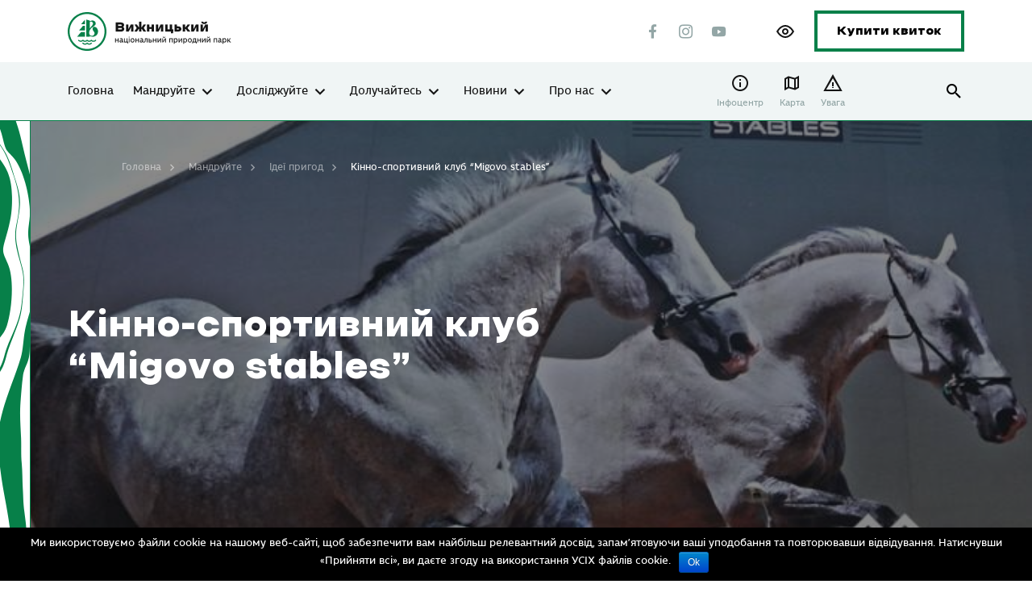

--- FILE ---
content_type: text/html; charset=UTF-8
request_url: https://vyzhnytskyi-park.in.ua/adventures/kinno-sportyvnyy-klub-migovo-stables/
body_size: 40443
content:
<!DOCTYPE html>
<html lang="uk">

<head>
    <meta charset="utf-8">
    <meta http-equiv="X-UA-Compatible" content="IE=edge">
    <meta name="viewport" content="width=device-width, initial-scale=1, shrink-to-fit=no">
    
<!-- Оптимізація пошукових систем (SEO) з Rank Math - https://rankmath.com/ -->
<title>Кінно-спортивний клуб &quot;Migovo stables&quot; - Національний природний парк &quot;Вижницький&quot;</title>
<meta name="description" content="Кінно-спортивний клуб пропонує заняття з верхової їзди."/>
<meta name="robots" content="index, follow, max-snippet:-1, max-video-preview:-1, max-image-preview:large"/>
<link rel="canonical" href="https://vyzhnytskyi-park.in.ua/adventures/kinno-sportyvnyy-klub-migovo-stables/" />
<meta property="og:locale" content="uk_UA" />
<meta property="og:type" content="article" />
<meta property="og:title" content="Кінно-спортивний клуб &quot;Migovo stables&quot; - Національний природний парк &quot;Вижницький&quot;" />
<meta property="og:description" content="Кінно-спортивний клуб пропонує заняття з верхової їзди." />
<meta property="og:url" content="https://vyzhnytskyi-park.in.ua/adventures/kinno-sportyvnyy-klub-migovo-stables/" />
<meta property="og:site_name" content="Національний природний парк &quot;Вижницький&quot;" />
<meta property="og:image" content="https://vyzhnytskyi-park.in.ua/wp-content/uploads/2021/09/Kinno-sportyvnyy-klub-2.jpg" />
<meta property="og:image:secure_url" content="https://vyzhnytskyi-park.in.ua/wp-content/uploads/2021/09/Kinno-sportyvnyy-klub-2.jpg" />
<meta property="og:image:width" content="692" />
<meta property="og:image:height" content="462" />
<meta property="og:image:alt" content="Кінно-спортивний клуб &#8220;Migovo stables&#8221;" />
<meta property="og:image:type" content="image/jpeg" />
<meta name="twitter:card" content="summary_large_image" />
<meta name="twitter:title" content="Кінно-спортивний клуб &quot;Migovo stables&quot; - Національний природний парк &quot;Вижницький&quot;" />
<meta name="twitter:description" content="Кінно-спортивний клуб пропонує заняття з верхової їзди." />
<meta name="twitter:image" content="https://vyzhnytskyi-park.in.ua/wp-content/uploads/2021/09/Kinno-sportyvnyy-klub-2.jpg" />
<!-- /Плагін Rank Math WordPress SEO -->

<link rel='dns-prefetch' href='//static.addtoany.com' />

<link rel="alternate" title="oEmbed (JSON)" type="application/json+oembed" href="https://vyzhnytskyi-park.in.ua/wp-json/oembed/1.0/embed?url=https%3A%2F%2Fvyzhnytskyi-park.in.ua%2Fadventures%2Fkinno-sportyvnyy-klub-migovo-stables%2F&#038;lang=uk" />
<link rel="alternate" title="oEmbed (XML)" type="text/xml+oembed" href="https://vyzhnytskyi-park.in.ua/wp-json/oembed/1.0/embed?url=https%3A%2F%2Fvyzhnytskyi-park.in.ua%2Fadventures%2Fkinno-sportyvnyy-klub-migovo-stables%2F&#038;format=xml&#038;lang=uk" />
<style id='wp-img-auto-sizes-contain-inline-css' type='text/css'>
img:is([sizes=auto i],[sizes^="auto," i]){contain-intrinsic-size:3000px 1500px}
/*# sourceURL=wp-img-auto-sizes-contain-inline-css */
</style>
<style id='wp-emoji-styles-inline-css' type='text/css'>

	img.wp-smiley, img.emoji {
		display: inline !important;
		border: none !important;
		box-shadow: none !important;
		height: 1em !important;
		width: 1em !important;
		margin: 0 0.07em !important;
		vertical-align: -0.1em !important;
		background: none !important;
		padding: 0 !important;
	}
/*# sourceURL=wp-emoji-styles-inline-css */
</style>
<style id='wp-block-library-inline-css' type='text/css'>
:root{--wp-block-synced-color:#7a00df;--wp-block-synced-color--rgb:122,0,223;--wp-bound-block-color:var(--wp-block-synced-color);--wp-editor-canvas-background:#ddd;--wp-admin-theme-color:#007cba;--wp-admin-theme-color--rgb:0,124,186;--wp-admin-theme-color-darker-10:#006ba1;--wp-admin-theme-color-darker-10--rgb:0,107,160.5;--wp-admin-theme-color-darker-20:#005a87;--wp-admin-theme-color-darker-20--rgb:0,90,135;--wp-admin-border-width-focus:2px}@media (min-resolution:192dpi){:root{--wp-admin-border-width-focus:1.5px}}.wp-element-button{cursor:pointer}:root .has-very-light-gray-background-color{background-color:#eee}:root .has-very-dark-gray-background-color{background-color:#313131}:root .has-very-light-gray-color{color:#eee}:root .has-very-dark-gray-color{color:#313131}:root .has-vivid-green-cyan-to-vivid-cyan-blue-gradient-background{background:linear-gradient(135deg,#00d084,#0693e3)}:root .has-purple-crush-gradient-background{background:linear-gradient(135deg,#34e2e4,#4721fb 50%,#ab1dfe)}:root .has-hazy-dawn-gradient-background{background:linear-gradient(135deg,#faaca8,#dad0ec)}:root .has-subdued-olive-gradient-background{background:linear-gradient(135deg,#fafae1,#67a671)}:root .has-atomic-cream-gradient-background{background:linear-gradient(135deg,#fdd79a,#004a59)}:root .has-nightshade-gradient-background{background:linear-gradient(135deg,#330968,#31cdcf)}:root .has-midnight-gradient-background{background:linear-gradient(135deg,#020381,#2874fc)}:root{--wp--preset--font-size--normal:16px;--wp--preset--font-size--huge:42px}.has-regular-font-size{font-size:1em}.has-larger-font-size{font-size:2.625em}.has-normal-font-size{font-size:var(--wp--preset--font-size--normal)}.has-huge-font-size{font-size:var(--wp--preset--font-size--huge)}.has-text-align-center{text-align:center}.has-text-align-left{text-align:left}.has-text-align-right{text-align:right}.has-fit-text{white-space:nowrap!important}#end-resizable-editor-section{display:none}.aligncenter{clear:both}.items-justified-left{justify-content:flex-start}.items-justified-center{justify-content:center}.items-justified-right{justify-content:flex-end}.items-justified-space-between{justify-content:space-between}.screen-reader-text{border:0;clip-path:inset(50%);height:1px;margin:-1px;overflow:hidden;padding:0;position:absolute;width:1px;word-wrap:normal!important}.screen-reader-text:focus{background-color:#ddd;clip-path:none;color:#444;display:block;font-size:1em;height:auto;left:5px;line-height:normal;padding:15px 23px 14px;text-decoration:none;top:5px;width:auto;z-index:100000}html :where(.has-border-color){border-style:solid}html :where([style*=border-top-color]){border-top-style:solid}html :where([style*=border-right-color]){border-right-style:solid}html :where([style*=border-bottom-color]){border-bottom-style:solid}html :where([style*=border-left-color]){border-left-style:solid}html :where([style*=border-width]){border-style:solid}html :where([style*=border-top-width]){border-top-style:solid}html :where([style*=border-right-width]){border-right-style:solid}html :where([style*=border-bottom-width]){border-bottom-style:solid}html :where([style*=border-left-width]){border-left-style:solid}html :where(img[class*=wp-image-]){height:auto;max-width:100%}:where(figure){margin:0 0 1em}html :where(.is-position-sticky){--wp-admin--admin-bar--position-offset:var(--wp-admin--admin-bar--height,0px)}@media screen and (max-width:600px){html :where(.is-position-sticky){--wp-admin--admin-bar--position-offset:0px}}

/*# sourceURL=wp-block-library-inline-css */
</style><style id='global-styles-inline-css' type='text/css'>
:root{--wp--preset--aspect-ratio--square: 1;--wp--preset--aspect-ratio--4-3: 4/3;--wp--preset--aspect-ratio--3-4: 3/4;--wp--preset--aspect-ratio--3-2: 3/2;--wp--preset--aspect-ratio--2-3: 2/3;--wp--preset--aspect-ratio--16-9: 16/9;--wp--preset--aspect-ratio--9-16: 9/16;--wp--preset--color--black: #000000;--wp--preset--color--cyan-bluish-gray: #abb8c3;--wp--preset--color--white: #ffffff;--wp--preset--color--pale-pink: #f78da7;--wp--preset--color--vivid-red: #cf2e2e;--wp--preset--color--luminous-vivid-orange: #ff6900;--wp--preset--color--luminous-vivid-amber: #fcb900;--wp--preset--color--light-green-cyan: #7bdcb5;--wp--preset--color--vivid-green-cyan: #00d084;--wp--preset--color--pale-cyan-blue: #8ed1fc;--wp--preset--color--vivid-cyan-blue: #0693e3;--wp--preset--color--vivid-purple: #9b51e0;--wp--preset--gradient--vivid-cyan-blue-to-vivid-purple: linear-gradient(135deg,rgb(6,147,227) 0%,rgb(155,81,224) 100%);--wp--preset--gradient--light-green-cyan-to-vivid-green-cyan: linear-gradient(135deg,rgb(122,220,180) 0%,rgb(0,208,130) 100%);--wp--preset--gradient--luminous-vivid-amber-to-luminous-vivid-orange: linear-gradient(135deg,rgb(252,185,0) 0%,rgb(255,105,0) 100%);--wp--preset--gradient--luminous-vivid-orange-to-vivid-red: linear-gradient(135deg,rgb(255,105,0) 0%,rgb(207,46,46) 100%);--wp--preset--gradient--very-light-gray-to-cyan-bluish-gray: linear-gradient(135deg,rgb(238,238,238) 0%,rgb(169,184,195) 100%);--wp--preset--gradient--cool-to-warm-spectrum: linear-gradient(135deg,rgb(74,234,220) 0%,rgb(151,120,209) 20%,rgb(207,42,186) 40%,rgb(238,44,130) 60%,rgb(251,105,98) 80%,rgb(254,248,76) 100%);--wp--preset--gradient--blush-light-purple: linear-gradient(135deg,rgb(255,206,236) 0%,rgb(152,150,240) 100%);--wp--preset--gradient--blush-bordeaux: linear-gradient(135deg,rgb(254,205,165) 0%,rgb(254,45,45) 50%,rgb(107,0,62) 100%);--wp--preset--gradient--luminous-dusk: linear-gradient(135deg,rgb(255,203,112) 0%,rgb(199,81,192) 50%,rgb(65,88,208) 100%);--wp--preset--gradient--pale-ocean: linear-gradient(135deg,rgb(255,245,203) 0%,rgb(182,227,212) 50%,rgb(51,167,181) 100%);--wp--preset--gradient--electric-grass: linear-gradient(135deg,rgb(202,248,128) 0%,rgb(113,206,126) 100%);--wp--preset--gradient--midnight: linear-gradient(135deg,rgb(2,3,129) 0%,rgb(40,116,252) 100%);--wp--preset--font-size--small: 13px;--wp--preset--font-size--medium: 20px;--wp--preset--font-size--large: 36px;--wp--preset--font-size--x-large: 42px;--wp--preset--spacing--20: 0.44rem;--wp--preset--spacing--30: 0.67rem;--wp--preset--spacing--40: 1rem;--wp--preset--spacing--50: 1.5rem;--wp--preset--spacing--60: 2.25rem;--wp--preset--spacing--70: 3.38rem;--wp--preset--spacing--80: 5.06rem;--wp--preset--shadow--natural: 6px 6px 9px rgba(0, 0, 0, 0.2);--wp--preset--shadow--deep: 12px 12px 50px rgba(0, 0, 0, 0.4);--wp--preset--shadow--sharp: 6px 6px 0px rgba(0, 0, 0, 0.2);--wp--preset--shadow--outlined: 6px 6px 0px -3px rgb(255, 255, 255), 6px 6px rgb(0, 0, 0);--wp--preset--shadow--crisp: 6px 6px 0px rgb(0, 0, 0);}:where(.is-layout-flex){gap: 0.5em;}:where(.is-layout-grid){gap: 0.5em;}body .is-layout-flex{display: flex;}.is-layout-flex{flex-wrap: wrap;align-items: center;}.is-layout-flex > :is(*, div){margin: 0;}body .is-layout-grid{display: grid;}.is-layout-grid > :is(*, div){margin: 0;}:where(.wp-block-columns.is-layout-flex){gap: 2em;}:where(.wp-block-columns.is-layout-grid){gap: 2em;}:where(.wp-block-post-template.is-layout-flex){gap: 1.25em;}:where(.wp-block-post-template.is-layout-grid){gap: 1.25em;}.has-black-color{color: var(--wp--preset--color--black) !important;}.has-cyan-bluish-gray-color{color: var(--wp--preset--color--cyan-bluish-gray) !important;}.has-white-color{color: var(--wp--preset--color--white) !important;}.has-pale-pink-color{color: var(--wp--preset--color--pale-pink) !important;}.has-vivid-red-color{color: var(--wp--preset--color--vivid-red) !important;}.has-luminous-vivid-orange-color{color: var(--wp--preset--color--luminous-vivid-orange) !important;}.has-luminous-vivid-amber-color{color: var(--wp--preset--color--luminous-vivid-amber) !important;}.has-light-green-cyan-color{color: var(--wp--preset--color--light-green-cyan) !important;}.has-vivid-green-cyan-color{color: var(--wp--preset--color--vivid-green-cyan) !important;}.has-pale-cyan-blue-color{color: var(--wp--preset--color--pale-cyan-blue) !important;}.has-vivid-cyan-blue-color{color: var(--wp--preset--color--vivid-cyan-blue) !important;}.has-vivid-purple-color{color: var(--wp--preset--color--vivid-purple) !important;}.has-black-background-color{background-color: var(--wp--preset--color--black) !important;}.has-cyan-bluish-gray-background-color{background-color: var(--wp--preset--color--cyan-bluish-gray) !important;}.has-white-background-color{background-color: var(--wp--preset--color--white) !important;}.has-pale-pink-background-color{background-color: var(--wp--preset--color--pale-pink) !important;}.has-vivid-red-background-color{background-color: var(--wp--preset--color--vivid-red) !important;}.has-luminous-vivid-orange-background-color{background-color: var(--wp--preset--color--luminous-vivid-orange) !important;}.has-luminous-vivid-amber-background-color{background-color: var(--wp--preset--color--luminous-vivid-amber) !important;}.has-light-green-cyan-background-color{background-color: var(--wp--preset--color--light-green-cyan) !important;}.has-vivid-green-cyan-background-color{background-color: var(--wp--preset--color--vivid-green-cyan) !important;}.has-pale-cyan-blue-background-color{background-color: var(--wp--preset--color--pale-cyan-blue) !important;}.has-vivid-cyan-blue-background-color{background-color: var(--wp--preset--color--vivid-cyan-blue) !important;}.has-vivid-purple-background-color{background-color: var(--wp--preset--color--vivid-purple) !important;}.has-black-border-color{border-color: var(--wp--preset--color--black) !important;}.has-cyan-bluish-gray-border-color{border-color: var(--wp--preset--color--cyan-bluish-gray) !important;}.has-white-border-color{border-color: var(--wp--preset--color--white) !important;}.has-pale-pink-border-color{border-color: var(--wp--preset--color--pale-pink) !important;}.has-vivid-red-border-color{border-color: var(--wp--preset--color--vivid-red) !important;}.has-luminous-vivid-orange-border-color{border-color: var(--wp--preset--color--luminous-vivid-orange) !important;}.has-luminous-vivid-amber-border-color{border-color: var(--wp--preset--color--luminous-vivid-amber) !important;}.has-light-green-cyan-border-color{border-color: var(--wp--preset--color--light-green-cyan) !important;}.has-vivid-green-cyan-border-color{border-color: var(--wp--preset--color--vivid-green-cyan) !important;}.has-pale-cyan-blue-border-color{border-color: var(--wp--preset--color--pale-cyan-blue) !important;}.has-vivid-cyan-blue-border-color{border-color: var(--wp--preset--color--vivid-cyan-blue) !important;}.has-vivid-purple-border-color{border-color: var(--wp--preset--color--vivid-purple) !important;}.has-vivid-cyan-blue-to-vivid-purple-gradient-background{background: var(--wp--preset--gradient--vivid-cyan-blue-to-vivid-purple) !important;}.has-light-green-cyan-to-vivid-green-cyan-gradient-background{background: var(--wp--preset--gradient--light-green-cyan-to-vivid-green-cyan) !important;}.has-luminous-vivid-amber-to-luminous-vivid-orange-gradient-background{background: var(--wp--preset--gradient--luminous-vivid-amber-to-luminous-vivid-orange) !important;}.has-luminous-vivid-orange-to-vivid-red-gradient-background{background: var(--wp--preset--gradient--luminous-vivid-orange-to-vivid-red) !important;}.has-very-light-gray-to-cyan-bluish-gray-gradient-background{background: var(--wp--preset--gradient--very-light-gray-to-cyan-bluish-gray) !important;}.has-cool-to-warm-spectrum-gradient-background{background: var(--wp--preset--gradient--cool-to-warm-spectrum) !important;}.has-blush-light-purple-gradient-background{background: var(--wp--preset--gradient--blush-light-purple) !important;}.has-blush-bordeaux-gradient-background{background: var(--wp--preset--gradient--blush-bordeaux) !important;}.has-luminous-dusk-gradient-background{background: var(--wp--preset--gradient--luminous-dusk) !important;}.has-pale-ocean-gradient-background{background: var(--wp--preset--gradient--pale-ocean) !important;}.has-electric-grass-gradient-background{background: var(--wp--preset--gradient--electric-grass) !important;}.has-midnight-gradient-background{background: var(--wp--preset--gradient--midnight) !important;}.has-small-font-size{font-size: var(--wp--preset--font-size--small) !important;}.has-medium-font-size{font-size: var(--wp--preset--font-size--medium) !important;}.has-large-font-size{font-size: var(--wp--preset--font-size--large) !important;}.has-x-large-font-size{font-size: var(--wp--preset--font-size--x-large) !important;}
/*# sourceURL=global-styles-inline-css */
</style>

<style id='classic-theme-styles-inline-css' type='text/css'>
/*! This file is auto-generated */
.wp-block-button__link{color:#fff;background-color:#32373c;border-radius:9999px;box-shadow:none;text-decoration:none;padding:calc(.667em + 2px) calc(1.333em + 2px);font-size:1.125em}.wp-block-file__button{background:#32373c;color:#fff;text-decoration:none}
/*# sourceURL=/wp-includes/css/classic-themes.min.css */
</style>
<link rel='stylesheet' id='powertip-css' href='https://vyzhnytskyi-park.in.ua/wp-content/plugins/devvn-image-hotspot/frontend/css/jquery.powertip.min.css?ver=1.2.0' type='text/css' media='all' />
<link data-minify="1" rel='stylesheet' id='maps-points-css' href='https://vyzhnytskyi-park.in.ua/wp-content/cache/min/1/wp-content/plugins/devvn-image-hotspot/frontend/css/maps_points.css?ver=1760344531' type='text/css' media='all' />
<link data-minify="1" rel='stylesheet' id='mapsmarkerpro-css' href='https://vyzhnytskyi-park.in.ua/wp-content/cache/min/1/wp-content/plugins/maps-marker-pro/css/mapsmarkerpro.css?ver=1760344531' type='text/css' media='all' />
<link data-minify="1" rel='stylesheet' id='sg-swiper-bundle-css' href='https://vyzhnytskyi-park.in.ua/wp-content/cache/min/1/wp-content/themes/sitegist-theme/assets/css/swiper-bundle.min.css?ver=1760344531' type='text/css' media='all' />
<link rel='stylesheet' id='sg-animate-css' href='https://vyzhnytskyi-park.in.ua/wp-content/themes/sitegist-theme/assets/css/animate.min.css?ver=2.9' type='text/css' media='all' />
<link data-minify="1" rel='stylesheet' id='sg-lib-css' href='https://vyzhnytskyi-park.in.ua/wp-content/cache/min/1/wp-content/themes/sitegist-theme/assets/css/lib.css?ver=1760344531' type='text/css' media='all' />
<link data-minify="1" rel='stylesheet' id='sg-daterangepicker-css' href='https://vyzhnytskyi-park.in.ua/wp-content/cache/min/1/wp-content/themes/sitegist-theme/assets/css/daterangepicker.css?ver=1760344531' type='text/css' media='all' />
<link data-minify="1" rel='stylesheet' id='sg-style-css' href='https://vyzhnytskyi-park.in.ua/wp-content/cache/min/1/wp-content/themes/sitegist-theme/assets/css/style.css?ver=1760344531' type='text/css' media='all' />
<link data-minify="1" rel='stylesheet' id='mz-style-css' href='https://vyzhnytskyi-park.in.ua/wp-content/cache/min/1/wp-content/themes/sitegist-theme/assets/css/mz.css?ver=1760344531' type='text/css' media='all' />
<link data-minify="1" rel='stylesheet' id='bb-style-css' href='https://vyzhnytskyi-park.in.ua/wp-content/cache/min/1/wp-content/themes/sitegist-theme/assets/css/bb.css?ver=1760344531' type='text/css' media='all' />
<link data-minify="1" rel='stylesheet' id='mr-style-css' href='https://vyzhnytskyi-park.in.ua/wp-content/cache/min/1/wp-content/themes/sitegist-theme/assets/css/mr.css?ver=1760344531' type='text/css' media='all' />
<link data-minify="1" rel='stylesheet' id='mr-inclusivity-css' href='https://vyzhnytskyi-park.in.ua/wp-content/cache/min/1/wp-content/themes/sitegist-theme/inclusivity/css/inclusivity.css?ver=1760344531' type='text/css' media='all' />
<link rel='stylesheet' id='addtoany-css' href='https://vyzhnytskyi-park.in.ua/wp-content/plugins/add-to-any/addtoany.min.css?ver=1.16' type='text/css' media='all' />
<script data-minify="1" type="text/javascript" src="https://vyzhnytskyi-park.in.ua/wp-content/cache/min/1/wp-content/themes/sitegist-theme/assets/js/jquery.js?ver=1760344531" id="jquery-js"></script>
<script type="text/javascript" id="addtoany-core-js-before">
/* <![CDATA[ */
window.a2a_config=window.a2a_config||{};a2a_config.callbacks=[];a2a_config.overlays=[];a2a_config.templates={};a2a_localize = {
	Share: "Поділитися",
	Save: "Зберегти",
	Subscribe: "Підписатися",
	Email: "Email",
	Bookmark: "Закладка",
	ShowAll: "Показати все",
	ShowLess: "Показати менше",
	FindServices: "Знайти сервіс(и)",
	FindAnyServiceToAddTo: "Миттєвий пошук сервісів",
	PoweredBy: "Працює на",
	ShareViaEmail: "Поділитися через електронну пошту",
	SubscribeViaEmail: "Підпишіться електронною поштою",
	BookmarkInYourBrowser: "Додати до закладок у браузері",
	BookmarkInstructions: "Натисніть Ctrl+D або \u2318+D, щоб додати цю сторінку до закладок",
	AddToYourFavorites: "Додати в закладки",
	SendFromWebOrProgram: "Відправити з будь-якої адреси електронної пошти або програми електронної пошти",
	EmailProgram: "Програма електронної пошти",
	More: "Більше&#8230;",
	ThanksForSharing: "Дякуємо, що поділились!",
	ThanksForFollowing: "Дякуємо за підписку!"
};


//# sourceURL=addtoany-core-js-before
/* ]]> */
</script>
<script type="text/javascript" defer src="https://static.addtoany.com/menu/page.js" id="addtoany-core-js"></script>
<script type="text/javascript" defer src="https://vyzhnytskyi-park.in.ua/wp-content/plugins/add-to-any/addtoany.min.js?ver=1.1" id="addtoany-jquery-js"></script>
<link rel="https://api.w.org/" href="https://vyzhnytskyi-park.in.ua/wp-json/" /><link rel="EditURI" type="application/rsd+xml" title="RSD" href="https://vyzhnytskyi-park.in.ua/xmlrpc.php?rsd" />
<meta name="generator" content="WordPress 6.9" />
<link rel='shortlink' href='https://vyzhnytskyi-park.in.ua/?p=2612' />
<link rel="icon" href="https://vyzhnytskyi-park.in.ua/wp-content/uploads/2021/01/favicon-1.ico" sizes="32x32" />
<link rel="icon" href="https://vyzhnytskyi-park.in.ua/wp-content/uploads/2021/01/favicon-1.ico" sizes="192x192" />
<link rel="apple-touch-icon" href="https://vyzhnytskyi-park.in.ua/wp-content/uploads/2021/01/favicon-1.ico" />
<meta name="msapplication-TileImage" content="https://vyzhnytskyi-park.in.ua/wp-content/uploads/2021/01/favicon-1.ico" />

    <!--[if IE 9]>
    <link href="https://cdn.jsdelivr.net/gh/coliff/bootstrap-ie8/css/bootstrap-ie9.min.css"
          rel="stylesheet" />
    <script src="https://oss.maxcdn.com/respond/1.4.2/respond.min.js"></script>
    <![endif]-->
    <!--[if lte IE 8]>
    <link href="https://cdn.jsdelivr.net/gh/coliff/bootstrap-ie8/css/bootstrap-ie8.min.css"
          rel="stylesheet" />
    <script src="https://cdn.jsdelivr.net/g/html5shiv@3.7.3"></script>
    <script src="https://oss.maxcdn.com/respond/1.4.2/respond.min.js"></script>
    <![endif]-->
    <!--[if IE]>
    <p class="browserupgrade">You are using an <strong>outdated</strong> browser. Please <a href="https://browsehappy.com/">upgrade

        your browser</a> to improve your experience and security.</p>
    <![endif]-->
    <!-- Global site tag (gtag.js) - Google Analytics -->
    <script async src="https://www.googletagmanager.com/gtag/js?id=G-FEC6EHRGL0"></script>
    <script>
        window.dataLayer = window.dataLayer || [];
        function gtag(){dataLayer.push(arguments);}
        gtag('js', new Date());

        gtag('config', 'G-FEC6EHRGL0');
    </script>
<meta name="generator" content="WP Rocket 3.20.2" data-wpr-features="wpr_minify_js wpr_minify_css wpr_preload_links wpr_desktop" /></head>

<body data-rsssl=1 class="wp-singular adventures-template-default single single-adventures postid-2612 wp-theme-sitegist-theme">

<div data-rocket-location-hash="f1b4e3ad4feca2b70720e09482dad9f8" id="page-wrapper" class="sg-background">
    <header data-rocket-location-hash="f35b7ee6cc123bacf7f1ff9ed2d0fbab" class="sg-background" id="header">
        <section data-rocket-location-hash="9e002c1e38fe39988d06e06f90013543" class="quick-srch sg-background">
    <div data-rocket-location-hash="6c8bba66f4c9b632201de39977fb11ea" class="limiter">
        <div class="limiter__wrapper">
            <button class="icon-Close-big quick-srch-closer hover-scale sg-font"></button>
            <div class="container">
                <div class="row justify-content-center">
                    <div class="col-sm-10 col-xl-8">
                        <div class="main-search">
                            <form class="main-search__form sg-font" id="#" name="#" method="get" action="https://vyzhnytskyi-park.in.ua/poshuk/" autocomplete="off">
                                <div class="main-search__holder main-search__holder--query">
                                    <input type="text" id="qs" name="quick-search" class="main-search__ctrl sg-font" placeholder="Що ти хочеш знайти?">
                                    <button type="button" class="icon-Close main-search__clear sg-font" tabindex="0">clear search</button>
                                    <button type="submit" class="icon-search main-search__btn" tabindex="0">Показати результати</button>
                                </div>
                                <div class="main-search__holder">
                                    <ul class="main-search-sgs sg-font list-style"></ul>
                                </div>
                            </form>
                        </div>
                    </div>
                </div>
            </div>
        </div>
    </div>
</section>        <aside class="mobile-menu sg-background">
            <div class="container mobile-menu__wrapper">
                <div class="mobile-menu__top">
                    <ul id="menu-mobile-menu-uk" class="mobile-nav sg-background sg-font"><li id="menu-item-3616" class="menu-item menu-item-type-post_type menu-item-object-page menu-item-home menu-item-3616"><a href="https://vyzhnytskyi-park.in.ua/">Головна</a></li>
<li id="menu-item-133" class="menu-item menu-item-type-post_type menu-item-object-page menu-item-has-children menu-item-133"><a href="https://vyzhnytskyi-park.in.ua/mandruy/">Мандруйте</a>
<ul class="sub-menu">
	<li id="menu-item-134" class="menu-item menu-item-type-post_type menu-item-object-page menu-item-has-children menu-item-134"><a href="https://vyzhnytskyi-park.in.ua/mandruy/naytsikavishi-mistsia/">Найцікавіші місця</a>
	<ul class="sub-menu">
		<li id="menu-item-3620" class="menu-item menu-item-type-custom menu-item-object-custom menu-item-3620"><a href="/mandruy/naytsikavishi-mistsia/?cat=vodni-ob-iekty">Водні об&#8217;єкти</a></li>
		<li id="menu-item-3619" class="menu-item menu-item-type-custom menu-item-object-custom menu-item-3619"><a href="/mandruy/naytsikavishi-mistsia/?cat=hory">Гори</a></li>
		<li id="menu-item-3622" class="menu-item menu-item-type-custom menu-item-object-custom menu-item-3622"><a href="/mandruy/naytsikavishi-mistsia/?cat=ob-iekty-istorychnoi-spadshchyny">Об’єкти історичної спадщини</a></li>
		<li id="menu-item-3621" class="menu-item menu-item-type-custom menu-item-object-custom menu-item-3621"><a href="/mandruy/naytsikavishi-mistsia/?cat=skeli">Скелі</a></li>
		<li id="menu-item-3624" class="menu-item menu-item-type-custom menu-item-object-custom menu-item-3624"><a href="/mandruy/naytsikavishi-mistsia/?cat=muzei">Музеї</a></li>
		<li id="menu-item-3623" class="menu-item menu-item-type-custom menu-item-object-custom menu-item-3623"><a href="/mandruy/naytsikavishi-mistsia/?cat=tserkvy">Церкви</a></li>
	</ul>
</li>
	<li id="menu-item-1627" class="menu-item menu-item-type-post_type menu-item-object-page menu-item-has-children menu-item-1627"><a href="https://vyzhnytskyi-park.in.ua/mandruy/marshruty/">Маршрути</a>
	<ul class="sub-menu">
		<li id="menu-item-3625" class="menu-item menu-item-type-custom menu-item-object-custom menu-item-3625"><a href="/mandruy/marshruty/?route-type=avto-pishokhidnyy-marshrut">Авто-пішохідний маршрут</a></li>
		<li id="menu-item-3626" class="menu-item menu-item-type-custom menu-item-object-custom menu-item-3626"><a href="/mandruy/marshruty/?route-type=ekoloho-turystychnyy-marshrut">Еколого-туристичний маршрут</a></li>
		<li id="menu-item-3627" class="menu-item menu-item-type-custom menu-item-object-custom menu-item-3627"><a href="/mandruy/marshruty/?route-type=ekostezhka">Екостежка</a></li>
	</ul>
</li>
	<li id="menu-item-1628" class="menu-item menu-item-type-post_type menu-item-object-page menu-item-has-children menu-item-1628"><a href="https://vyzhnytskyi-park.in.ua/mandruy/turystychni-posluhy/">Наші послуги</a>
	<ul class="sub-menu">
		<li id="menu-item-3632" class="menu-item menu-item-type-custom menu-item-object-custom menu-item-3632"><a href="/mandruy/turystychni-posluhy/?park-cat=ekskursii">Екскурсії</a></li>
		<li id="menu-item-3631" class="menu-item menu-item-type-custom menu-item-object-custom menu-item-3631"><a href="/mandruy/turystychni-posluhy/?park-cat=vidpochynok">Відпочинок</a></li>
		<li id="menu-item-3629" class="menu-item menu-item-type-custom menu-item-object-custom menu-item-3629"><a href="/mandruy/turystychni-posluhy/?park-cat=realizatsiia-sadzhantsiv">Реалізація саджанців</a></li>
	</ul>
</li>
	<li id="menu-item-1626" class="menu-item menu-item-type-post_type menu-item-object-page menu-item-1626"><a href="https://vyzhnytskyi-park.in.ua/mandruy/idei-pryhod/">Ідеї пригод</a></li>
	<li id="menu-item-3633" class="menu-item menu-item-type-post_type menu-item-object-page menu-item-3633"><a href="https://vyzhnytskyi-park.in.ua/karta/">Інтерактивна карта</a></li>
	<li id="menu-item-1629" class="menu-item menu-item-type-post_type menu-item-object-page menu-item-1629"><a href="https://vyzhnytskyi-park.in.ua/mandruy/de-perenochuvaty/">Де ночувати</a></li>
	<li id="menu-item-1625" class="menu-item menu-item-type-post_type menu-item-object-page menu-item-1625"><a href="https://vyzhnytskyi-park.in.ua/mandruy/de-poisty/">Що і де поїсти</a></li>
	<li id="menu-item-1630" class="menu-item menu-item-type-post_type menu-item-object-page menu-item-1630"><a href="https://vyzhnytskyi-park.in.ua/bezpeka/">Безпека</a></li>
</ul>
</li>
<li id="menu-item-131" class="menu-item menu-item-type-post_type menu-item-object-page menu-item-has-children menu-item-131"><a href="https://vyzhnytskyi-park.in.ua/doslidzhuy/">Досліджуйте</a>
<ul class="sub-menu">
	<li id="menu-item-132" class="menu-item menu-item-type-post_type menu-item-object-page menu-item-has-children menu-item-132"><a href="https://vyzhnytskyi-park.in.ua/doslidzhuy/pryroda-parku/">Природа парку</a>
	<ul class="sub-menu">
		<li id="menu-item-1631" class="menu-item menu-item-type-post_type menu-item-object-page menu-item-1631"><a href="https://vyzhnytskyi-park.in.ua/doslidzhuy/pryroda-parku/flora/">Флора</a></li>
		<li id="menu-item-1633" class="menu-item menu-item-type-post_type menu-item-object-page menu-item-1633"><a href="https://vyzhnytskyi-park.in.ua/doslidzhuy/pryroda-parku/fauna/">Фауна</a></li>
		<li id="menu-item-3980" class="menu-item menu-item-type-custom menu-item-object-custom menu-item-3980"><a href="/doslidzhuy/pryroda-parku/klimat/">Клімат</a></li>
		<li id="menu-item-1634" class="menu-item menu-item-type-post_type menu-item-object-page menu-item-1634"><a href="https://vyzhnytskyi-park.in.ua/doslidzhuy/pryroda-parku/vodoymy/">Водойми</a></li>
		<li id="menu-item-3634" class="menu-item menu-item-type-post_type menu-item-object-page menu-item-3634"><a href="https://vyzhnytskyi-park.in.ua/doslidzhuy/pryroda-parku/ob-iekty-nezhyvoi-pryrody/">Об’єкти неживої природи</a></li>
	</ul>
</li>
	<li id="menu-item-3635" class="menu-item menu-item-type-post_type menu-item-object-page menu-item-3635"><a href="https://vyzhnytskyi-park.in.ua/doslidzhuy/istoriia-ta-kultura/">Історія та культура</a></li>
	<li id="menu-item-1637" class="menu-item menu-item-type-post_type menu-item-object-page menu-item-1637"><a href="https://vyzhnytskyi-park.in.ua/doslidzhuy/zahrozy/">Загрози</a></li>
	<li id="menu-item-3636" class="menu-item menu-item-type-post_type menu-item-object-page menu-item-3636"><a href="https://vyzhnytskyi-park.in.ua/doslidzhuy/doslidnykam/">Дослідникам</a></li>
</ul>
</li>
<li id="menu-item-129" class="menu-item menu-item-type-post_type menu-item-object-page menu-item-has-children menu-item-129"><a href="https://vyzhnytskyi-park.in.ua/doluchaysia/">Долучайтесь</a>
<ul class="sub-menu">
	<li id="menu-item-3638" class="menu-item menu-item-type-post_type menu-item-object-page menu-item-3638"><a href="https://vyzhnytskyi-park.in.ua/doluchaysia/ustanovy-partnery/">Установи-партнери</a></li>
</ul>
</li>
<li id="menu-item-127" class="menu-item menu-item-type-post_type menu-item-object-page menu-item-has-children menu-item-127"><a href="https://vyzhnytskyi-park.in.ua/novyny/">Новини</a>
<ul class="sub-menu">
	<li id="menu-item-3639" class="menu-item menu-item-type-post_type menu-item-object-page menu-item-3639"><a href="https://vyzhnytskyi-park.in.ua/novyny/">Останні новини</a></li>
</ul>
</li>
<li id="menu-item-125" class="menu-item menu-item-type-post_type menu-item-object-page menu-item-has-children menu-item-125"><a href="https://vyzhnytskyi-park.in.ua/pro-nas/">Про нас</a>
<ul class="sub-menu">
	<li id="menu-item-126" class="menu-item menu-item-type-post_type menu-item-object-page menu-item-126"><a href="https://vyzhnytskyi-park.in.ua/pro-nas/pro-park/">Про парк</a></li>
	<li id="menu-item-1640" class="menu-item menu-item-type-post_type menu-item-object-page menu-item-has-children menu-item-1640"><a href="https://vyzhnytskyi-park.in.ua/pro-nas/napriamky-diialnosti/">Напрямки діяльності</a>
	<ul class="sub-menu">
		<li id="menu-item-1641" class="menu-item menu-item-type-post_type menu-item-object-page menu-item-1641"><a href="https://vyzhnytskyi-park.in.ua/pro-nas/napriamky-diialnosti/okhorona-pryrody/">Охорона природи</a></li>
		<li id="menu-item-1642" class="menu-item menu-item-type-post_type menu-item-object-page menu-item-1642"><a href="https://vyzhnytskyi-park.in.ua/pro-nas/napriamky-diialnosti/rekreatsiia/">Рекреація</a></li>
		<li id="menu-item-1643" class="menu-item menu-item-type-post_type menu-item-object-page menu-item-1643"><a href="https://vyzhnytskyi-park.in.ua/pro-nas/napriamky-diialnosti/nauka/">Наука</a></li>
		<li id="menu-item-1644" class="menu-item menu-item-type-post_type menu-item-object-page menu-item-1644"><a href="https://vyzhnytskyi-park.in.ua/pro-nas/napriamky-diialnosti/ekoosvita/">Екоосвіта</a></li>
	</ul>
</li>
	<li id="menu-item-1645" class="menu-item menu-item-type-post_type menu-item-object-page menu-item-1645"><a href="https://vyzhnytskyi-park.in.ua/?page_id=1295">Науково-технічна рада</a></li>
	<li id="menu-item-3641" class="menu-item menu-item-type-post_type menu-item-object-page menu-item-3641"><a href="https://vyzhnytskyi-park.in.ua/pro-nas/nashi-vydannia/">Наші видання</a></li>
	<li id="menu-item-1646" class="menu-item menu-item-type-post_type menu-item-object-page menu-item-1646"><a href="https://vyzhnytskyi-park.in.ua/pro-nas/dlia-presy/">Для преси</a></li>
	<li id="menu-item-3643" class="menu-item menu-item-type-post_type menu-item-object-page menu-item-3643"><a href="https://vyzhnytskyi-park.in.ua/pro-nas/dokumenty/">Документи</a></li>
	<li id="menu-item-1647" class="menu-item menu-item-type-post_type menu-item-object-page menu-item-1647"><a href="https://vyzhnytskyi-park.in.ua/yak-do-nas-dobratys/">Як добратись</a></li>
</ul>
</li>
</ul>                </div>
                <div class="mobile-menu__bottom">
                    <div class="site-action">
                      <a href="#" class="site-action btn-secondary sg-background sg-font">Підтримати</a>
                        <a href="#" class="site-action btn-primary sg-background sg-font">Замовити екскурсію</a>
                    </div>
                    <div class="social-list">
                                                    <a href="https://www.facebook.com/profile.php?id=100064269536604" class="social-list__lnk icon-Facebook sg-font" target="_blank" rel="nofollow"></a>
                                                                            <a href="https://www.instagram.com/nnp_vyzhnytskiy" class="social-list__lnk icon-Instagram sg-font" target="_blank" rel="nofollow"></a>
                                                                            <a href="#" class="social-list__lnk icon-Youtube sg-font" target="_blank" rel="nofollow"></a>
                                            </div>
                    <div class="inclusivity-button">
                        <button id="inclusivity-button" tabindex="0" role="button" aria-label="інклюзивність"></button>
                    </div>
                    <ul class="site-lng sg-font">
                        	<li class="lang-item lang-item-2 lang-item-uk current-lang lang-item-first"><span hreflang="uk" href="https://vyzhnytskyi-park.in.ua/adventures/kinno-sportyvnyy-klub-migovo-stables/" aria-current="true">УК</a></li>
	<li class="lang-item lang-item-5 lang-item-en no-translation"><a lang="en-GB" hreflang="en-GB" href="https://vyzhnytskyi-park.in.ua/en/">EN</a></li>
                    </ul>
					<div class="tickets-button-wrapper">
						<a href="https://tickets.wownature.in.ua/checkout/vizhnickij-nacionalnij-prirodnij-park?tab=routes&event=223" class="btn" target="_blank">
							Купити квиток						</a>
					</div>
                </div>
            </div>
        </aside>
        <div data-rocket-location-hash="144484b28faabe4bbacc8b9cad47bcc4" class="limiter sg-background">
            <div class="limiter__wrapper">
                <div class="container">
                                        <div class="header-top">
    <div class="header-top__l">
        <a href="https://vyzhnytskyi-park.in.ua" class="site-main-lnk">
            <img src="https://vyzhnytskyi-park.in.ua/wp-content/uploads/2021/09/Vyzhnytskyi-NPP.png" alt="site logo" class="site-logo">
        </a>
            <div class="site-sponsors">
                                    <a class="sg-font" href="https://mepr.gov.ua/">
                                            <svg width="150" height="38" viewBox="0 0 150 38" fill="none" xmlns="http://www.w3.org/2000/svg">
<g clip-path="url(#clip0)">
<path d="M51.7378 4.21076L51.8847 2.87812H51.8272L51.393 3.89378L49.9243 6.28735H49.5093L47.9512 3.88084L47.5234 2.89106H47.4659L47.6574 4.20429V7.43886H46.3867V1.00854H47.6L49.4326 3.97141L49.7775 4.68301H49.8285L50.1223 3.95847L51.8783 1.00854H53.0788V7.43886H51.7378V4.21076Z" fill="#93A6A6"/>
<path d="M54.2852 1.57782C54.2852 1.38374 54.3554 1.21555 54.4959 1.08616C54.6364 0.956781 54.8279 0.88562 55.0834 0.88562C55.3452 0.88562 55.5495 0.950311 55.7028 1.08616C55.856 1.22201 55.9262 1.38374 55.9262 1.57135C55.9262 1.74601 55.8496 1.90127 55.7028 2.03066C55.5495 2.16004 55.3452 2.22473 55.0834 2.22473C54.8279 2.22473 54.63 2.16004 54.4959 2.03066C54.3554 1.90774 54.2852 1.75248 54.2852 1.57782ZM54.4767 2.61288H55.7475V7.43884H54.4767V2.61288Z" fill="#93A6A6"/>
<path d="M60.2732 5.57578H58.466V7.43888H57.1953V2.61292H58.466V4.40486H60.2732V2.61292H61.5439V7.43888H60.2732V5.57578Z" fill="#93A6A6"/>
<path d="M62.8086 1.57782C62.8086 1.38374 62.8788 1.21555 63.0193 1.08616C63.1598 0.956781 63.3578 0.88562 63.6068 0.88562C63.8686 0.88562 64.0729 0.950311 64.2262 1.08616C64.3795 1.22201 64.4561 1.38374 64.4561 1.57135C64.4561 1.74601 64.3795 1.90127 64.2262 2.03066C64.0729 2.16004 63.8686 2.22473 63.6068 2.22473C63.3514 2.22473 63.1598 2.16004 63.0193 2.03066C62.8788 1.90774 62.8086 1.75248 62.8086 1.57782ZM63.0002 2.61288H64.2709V7.43884H63.0002V2.61288Z" fill="#93A6A6"/>
<path d="M69.3164 7.14776C69.1121 7.29008 68.863 7.39359 68.5757 7.47122C68.2883 7.54238 67.9882 7.58119 67.6817 7.58119C67.273 7.58119 66.9282 7.5165 66.6408 7.40006C66.3599 7.27714 66.13 7.10248 65.9512 6.87606C65.7724 6.64964 65.6447 6.3844 65.5681 6.07389C65.4914 5.76337 65.4531 5.4205 65.4531 5.03883C65.4531 4.23665 65.6511 3.60915 66.0406 3.16278C66.4301 2.70994 66.9984 2.48999 67.7392 2.48999C68.1031 2.48999 68.4033 2.52234 68.6331 2.58056C68.863 2.63878 69.0738 2.71641 69.2525 2.80698L68.946 3.83557C68.7864 3.77088 68.6331 3.71912 68.4799 3.68678C68.3266 3.65443 68.1478 3.63503 67.9371 3.63503C67.554 3.63503 67.2666 3.745 67.0623 3.97142C66.858 4.19784 66.7558 4.55364 66.7558 5.05176C66.7558 5.24584 66.7813 5.42697 66.826 5.60164C66.8771 5.76984 66.9474 5.91863 67.0559 6.04801C67.1581 6.17739 67.2858 6.27443 67.4454 6.35206C67.6051 6.42322 67.7902 6.46203 68.001 6.46203C68.2564 6.46203 68.4544 6.43616 68.6076 6.39087C68.7545 6.34559 68.895 6.2809 69.0291 6.20327L69.3164 7.14776Z" fill="#93A6A6"/>
<path d="M73.8877 3.75148H72.4126V7.43888H71.0844V3.75148H69.6094V2.61292H73.8877V3.75148Z" fill="#93A6A6"/>
<path d="M78.6054 6.99897C78.401 7.1607 78.12 7.29655 77.7688 7.40652C77.4176 7.5165 77.0345 7.57472 76.6322 7.57472C75.8148 7.57472 75.2146 7.3483 74.8378 6.89546C74.4547 6.44262 74.2695 5.82159 74.2695 5.03236C74.2695 4.19137 74.4866 3.55739 74.9145 3.12396C75.3423 2.69053 75.9489 2.47705 76.728 2.47705C76.9834 2.47705 77.2324 2.5094 77.4815 2.57409C77.7305 2.63878 77.9476 2.74875 78.1456 2.89754C78.3372 3.04633 78.4968 3.25335 78.6117 3.50564C78.7267 3.75794 78.7905 4.07492 78.7905 4.45013C78.7905 4.57952 78.7841 4.72184 78.765 4.87063C78.7522 5.02589 78.7267 5.18115 78.6884 5.34934H75.5147C75.5467 5.76337 75.6616 6.07388 75.8723 6.27443C76.083 6.47497 76.4215 6.57201 76.894 6.57201C77.175 6.57201 77.4368 6.53319 77.6603 6.44909C77.8902 6.365 78.0626 6.2809 78.1839 6.1968L78.6054 6.99897ZM76.6961 3.48623C76.3193 3.48623 76.0447 3.58974 75.8595 3.79675C75.6808 4.00376 75.5722 4.26253 75.5403 4.57952H77.59C77.6156 4.24312 77.5517 3.97789 77.4112 3.78381C77.2708 3.58327 77.0281 3.48623 76.6961 3.48623Z" fill="#93A6A6"/>
<path d="M79.9204 2.6129H80.8272L80.9805 3.20806H81.089C81.2742 2.96224 81.4913 2.7811 81.7403 2.65819C81.9894 2.53527 82.2767 2.47705 82.6088 2.47705C83.2473 2.47705 83.7326 2.67112 84.0519 3.05927C84.3712 3.44742 84.5308 4.06846 84.5308 4.90944C84.5308 5.31053 84.4797 5.67927 84.3776 6.00919C84.2754 6.33912 84.1221 6.61729 83.9242 6.85665C83.7262 7.09601 83.4772 7.27714 83.1835 7.40006C82.8897 7.52297 82.5513 7.58766 82.1746 7.58766C81.9702 7.58766 81.7914 7.56825 81.6382 7.52944C81.4849 7.49062 81.338 7.4324 81.1848 7.36771V9.26963H79.9141V2.6129H79.9204ZM82.2192 3.55093C81.9255 3.55093 81.702 3.61562 81.5488 3.75147C81.3891 3.88085 81.2678 4.08786 81.1848 4.35957V6.23561C81.287 6.31971 81.4019 6.39087 81.5296 6.43616C81.6573 6.48144 81.817 6.50732 82.0085 6.50732C82.4172 6.50732 82.7237 6.37793 82.9217 6.11917C83.1196 5.8604 83.2218 5.44638 83.2218 4.8771C83.2218 4.46307 83.1452 4.14609 82.9919 3.90673C82.845 3.66737 82.5832 3.55093 82.2192 3.55093Z" fill="#93A6A6"/>
<path d="M89.1601 7.14776C88.9558 7.29008 88.7068 7.39359 88.4194 7.47122C88.1321 7.54238 87.8319 7.58119 87.5254 7.58119C87.1168 7.58119 86.7719 7.5165 86.4846 7.40006C86.2036 7.27714 85.9737 7.10248 85.7949 6.87606C85.6162 6.64964 85.4884 6.3844 85.4118 6.07389C85.3352 5.76337 85.2969 5.4205 85.2969 5.03883C85.2969 4.23665 85.4948 3.60915 85.8843 3.16278C86.2739 2.70994 86.8422 2.48999 87.5829 2.48999C87.9469 2.48999 88.247 2.52234 88.4769 2.58056C88.7068 2.63878 88.9175 2.71641 89.0963 2.80698L88.7898 3.83557C88.6301 3.77088 88.4769 3.71912 88.3236 3.68678C88.1704 3.65443 87.9916 3.63503 87.7809 3.63503C87.3977 3.63503 87.1104 3.745 86.906 3.97142C86.7017 4.19784 86.5995 4.55364 86.5995 5.05176C86.5995 5.24584 86.6251 5.42697 86.6698 5.60164C86.7209 5.76984 86.7911 5.91863 86.8996 6.04801C87.0018 6.17739 87.1295 6.27443 87.2892 6.35206C87.4488 6.42322 87.634 6.46203 87.8447 6.46203C88.1001 6.46203 88.2981 6.43616 88.4513 6.39087C88.5982 6.34559 88.7387 6.2809 88.8728 6.20327L89.1601 7.14776Z" fill="#93A6A6"/>
<path d="M93.7339 3.75148H92.2525V7.43888H90.9307V3.75148H89.4492V2.61292H93.7339V3.75148Z" fill="#93A6A6"/>
<path d="M94.4609 2.61291C94.71 2.5935 94.9973 2.57409 95.3294 2.56115C95.6614 2.54175 96.0254 2.53528 96.4277 2.53528C97.1748 2.53528 97.7112 2.63878 98.0241 2.83933C98.337 3.03987 98.4966 3.34392 98.4966 3.73854C98.4966 3.96496 98.4264 4.18491 98.2859 4.39192C98.1454 4.59893 97.9283 4.75419 97.6346 4.85769V4.92886C98.0113 5.00648 98.2859 5.14234 98.4583 5.33641C98.6307 5.53048 98.7137 5.77631 98.7137 6.08683C98.7137 6.56554 98.5158 6.92135 98.1135 7.1607C97.7176 7.40006 97.079 7.51651 96.2106 7.51651C95.9232 7.51651 95.6231 7.51004 95.3102 7.4971C94.9909 7.48416 94.71 7.46475 94.4609 7.43888V2.61291ZM96.4724 4.57952C96.7151 4.57952 96.913 4.53424 97.0599 4.4372C97.2131 4.34016 97.2898 4.21725 97.2898 4.06199C97.2898 3.89379 97.2259 3.77088 97.0982 3.67384C96.9705 3.58328 96.7342 3.53799 96.3958 3.53799C96.2745 3.53799 96.1723 3.54446 96.0957 3.54446C96.019 3.54446 95.9424 3.5574 95.8785 3.56387C95.853 3.56387 95.8275 3.56387 95.7891 3.57034C95.7508 3.57034 95.7253 3.57681 95.7061 3.57681V4.57952H96.4724ZM95.6997 6.45557C95.8211 6.48145 95.9232 6.49438 96.0126 6.50085C96.102 6.50732 96.2042 6.50732 96.3255 6.50732C96.7342 6.50732 97.0216 6.45557 97.1812 6.35853C97.3408 6.25503 97.4239 6.11271 97.4239 5.9251C97.4239 5.75043 97.3536 5.61458 97.2131 5.50461C97.0727 5.39463 96.8236 5.34288 96.4532 5.34288H95.6997V6.45557Z" fill="#93A6A6"/>
<path d="M99.4219 5.03236C99.4219 4.23665 99.6326 3.60915 100.048 3.15631C100.463 2.70347 101.063 2.47705 101.836 2.47705C102.244 2.47705 102.596 2.54174 102.896 2.67112C103.196 2.80051 103.451 2.98164 103.649 3.20806C103.847 3.43448 104 3.70618 104.096 4.0167C104.198 4.32722 104.249 4.66361 104.249 5.03236C104.249 5.42697 104.192 5.7763 104.083 6.09329C103.975 6.41028 103.815 6.67551 103.611 6.89546C103.406 7.11541 103.151 7.28361 102.851 7.40005C102.551 7.5165 102.212 7.57472 101.829 7.57472C101.421 7.57472 101.063 7.51003 100.763 7.38065C100.463 7.25127 100.207 7.07013 100.009 6.84371C99.8114 6.61082 99.6645 6.34559 99.5624 6.03507C99.4666 5.73102 99.4219 5.39463 99.4219 5.03236ZM100.725 5.03236C100.725 5.2329 100.744 5.42697 100.788 5.60164C100.833 5.7763 100.897 5.93156 100.986 6.06741C101.076 6.1968 101.184 6.30677 101.325 6.3844C101.465 6.46203 101.631 6.50085 101.836 6.50085C102.576 6.50085 102.94 6.00919 102.94 5.03236C102.94 4.81887 102.921 4.61833 102.883 4.4372C102.845 4.25606 102.781 4.1008 102.691 3.96495C102.602 3.83557 102.487 3.73206 102.346 3.65443C102.206 3.58327 102.034 3.54446 101.836 3.54446C101.491 3.54446 101.223 3.6609 101.025 3.89379C100.82 4.13315 100.725 4.50836 100.725 5.03236Z" fill="#93A6A6"/>
<path d="M46.9259 14.859V13.9986H47.5134C47.788 13.9986 47.9987 13.9533 48.1583 13.8627C48.318 13.7722 48.3946 13.6557 48.3946 13.5005C48.3946 13.3258 48.3244 13.2029 48.1839 13.1317C48.0434 13.0606 47.8263 13.0282 47.5325 13.0282C47.2707 13.0282 47.0345 13.0606 46.8174 13.1253C46.6002 13.1899 46.4278 13.2546 46.2874 13.3193C46.2363 13.1511 46.198 12.9959 46.166 12.8471C46.1341 12.6983 46.0894 12.5366 46.0447 12.3748C46.2427 12.2519 46.5108 12.1484 46.8493 12.0708C47.1877 11.9932 47.5453 11.9543 47.9284 11.9543C48.5159 11.9543 48.9501 12.0579 49.2375 12.2649C49.5249 12.4719 49.6653 12.763 49.6653 13.1511C49.6653 13.2611 49.6462 13.3711 49.6142 13.4811C49.5823 13.591 49.5312 13.6945 49.4674 13.798C49.4035 13.9016 49.3141 13.9921 49.212 14.0762C49.1098 14.1603 48.9885 14.225 48.848 14.2768V14.3479C49.2247 14.4256 49.4865 14.5614 49.6398 14.7555C49.793 14.9496 49.8633 15.2083 49.8633 15.5318C49.8633 15.7323 49.8186 15.9264 49.7292 16.0946C49.6398 16.2693 49.5057 16.4245 49.3269 16.5604C49.1481 16.6962 48.9182 16.7997 48.6436 16.8774C48.3691 16.955 48.0434 16.9938 47.6666 16.9938C47.3027 16.9938 46.977 16.955 46.696 16.8774C46.4087 16.7997 46.1788 16.7092 46 16.6121C46.0447 16.4439 46.0894 16.2822 46.1341 16.114L46.281 15.6159C46.447 15.7 46.6449 15.7711 46.8748 15.8294C47.1111 15.8876 47.3601 15.9135 47.6347 15.9135C48.2733 15.9135 48.5989 15.7258 48.5989 15.3506C48.5989 15.2665 48.5798 15.1889 48.5415 15.1307C48.5032 15.066 48.4393 15.0207 48.3435 14.9819C48.2541 14.9431 48.1328 14.9107 47.9795 14.8978C47.8263 14.8784 47.6283 14.8719 47.3921 14.8719H46.9259V14.859Z" fill="#93A6A6"/>
<path d="M50.8111 12.3684C51.0857 12.2455 51.4177 12.1419 51.8136 12.0643C52.2095 11.9867 52.6182 11.9479 53.046 11.9479C53.3781 11.9479 53.6591 11.9867 53.8826 12.0643C54.1124 12.1419 54.2912 12.2584 54.4253 12.4072C54.5594 12.556 54.6552 12.7371 54.7127 12.9506C54.7702 13.1641 54.8021 13.397 54.8021 13.6557C54.8021 13.9662 54.7893 14.2768 54.7638 14.5808C54.7382 14.8849 54.7255 15.2148 54.7255 15.5576C54.7255 15.7905 54.7382 16.017 54.7702 16.2369C54.8021 16.4569 54.8468 16.6703 54.917 16.8709H53.8826L53.6718 16.1528H53.5633C53.4036 16.3663 53.2057 16.5539 52.963 16.7027C52.7204 16.8579 52.4075 16.9291 52.0307 16.9291C51.8009 16.9291 51.5901 16.8968 51.3986 16.8256C51.207 16.7609 51.0474 16.6639 50.9069 16.5345C50.7728 16.4116 50.6642 16.2628 50.5876 16.0881C50.511 15.9134 50.4727 15.7258 50.4727 15.5253C50.4727 14.9819 50.6515 14.5679 51.009 14.2897C51.3666 14.0115 51.9158 13.8692 52.6438 13.8692C52.8098 13.8692 52.9822 13.8821 53.1546 13.908C53.3206 13.9339 53.442 13.9533 53.5058 13.9662C53.525 13.8369 53.5314 13.7269 53.5314 13.6363C53.5314 13.4034 53.4739 13.2352 53.3589 13.1188C53.244 13.0088 53.0269 12.9506 52.714 12.9506C52.4266 12.9506 52.1393 12.9829 51.8647 13.0541C51.5901 13.1253 51.3475 13.2094 51.1368 13.3129L50.8111 12.3684ZM52.4713 15.907C52.7523 15.907 52.9822 15.8423 53.1482 15.7064C53.3206 15.5706 53.442 15.4283 53.5186 15.2859V14.7361C53.4867 14.7231 53.442 14.7102 53.3781 14.6973C53.3142 14.6843 53.244 14.6714 53.1674 14.6584C53.0907 14.6455 53.0141 14.639 52.9375 14.6326C52.8609 14.6261 52.797 14.6261 52.7332 14.6261C52.4075 14.6261 52.1648 14.6843 52.0052 14.8072C51.8456 14.9301 51.7689 15.0725 51.7689 15.2536C51.7689 15.4735 51.8328 15.6417 51.9541 15.7517C52.0946 15.8488 52.2606 15.907 52.4713 15.907Z" fill="#93A6A6"/>
<path d="M57.1975 14.3867L55.6394 12.0385H57.1847L57.8233 12.97L57.8169 12.9635L58.1873 13.8175L58.5513 12.9635L58.5449 12.97L59.2345 12.0385H60.6266L59.0621 14.3479L60.7287 16.858H59.2217L58.4491 15.7776L58.4619 15.7841L58.0787 14.9366L57.6828 15.7841L57.6892 15.7776L56.9102 16.858H55.5117L57.1975 14.3867Z" fill="#93A6A6"/>
<path d="M64.5906 14.6843L64.6416 13.8692L64.0669 14.6779L62.1896 16.8644H61.4297V12.0385H62.7004V14.3091L62.6557 14.969H62.7643C62.8345 14.8655 62.9111 14.7555 62.9878 14.639C63.0644 14.5226 63.141 14.4126 63.2113 14.3091L65.1014 12.0385H65.8613V16.8644H64.5906V14.6843Z" fill="#93A6A6"/>
<path d="M70.7578 16.5668C70.5535 16.7091 70.3044 16.8127 70.0171 16.8903C69.7297 16.9614 69.4296 17.0003 69.1231 17.0003C68.7144 17.0003 68.3696 16.9356 68.0823 16.8191C67.8013 16.6962 67.5714 16.5215 67.3926 16.2951C67.2138 16.0687 67.0861 15.8035 67.0095 15.493C66.9328 15.1824 66.8945 14.8396 66.8945 14.4579C66.8945 13.6557 67.0925 13.0282 67.482 12.5818C67.8715 12.129 68.4398 11.9091 69.1806 11.9091C69.5445 11.9091 69.8447 11.9414 70.0746 11.9996C70.3044 12.0578 70.5152 12.1355 70.694 12.226L70.3875 13.2546C70.2278 13.1899 70.0746 13.1382 69.9213 13.1058C69.768 13.0735 69.5893 13.0541 69.3785 13.0541C68.9954 13.0541 68.708 13.1641 68.5037 13.3905C68.2994 13.6169 68.1972 13.9727 68.1972 14.4708C68.1972 14.6649 68.2227 14.846 68.2674 15.0207C68.3185 15.1889 68.3888 15.3377 68.4973 15.4671C68.5995 15.5965 68.7272 15.6935 68.8868 15.7711C69.0465 15.8423 69.2317 15.8811 69.4424 15.8811C69.6978 15.8811 69.8958 15.8552 70.049 15.8099C70.1959 15.7647 70.3364 15.7 70.4705 15.6223L70.7578 16.5668Z" fill="#93A6A6"/>
<path d="M75.3316 13.177H73.8501V16.858H72.5283V13.177H71.0469V12.0385H75.3316V13.177Z" fill="#93A6A6"/>
<path d="M77.615 14.7102L77.813 15.48H77.9023L78.0748 14.7102L78.8793 12.0385H80.1756L78.5984 16.4051C78.4643 16.7674 78.343 17.0908 78.2216 17.382C78.1067 17.6666 77.9726 17.9124 77.8385 18.1194C77.698 18.32 77.5448 18.4752 77.3723 18.5852C77.1999 18.6887 76.9956 18.7469 76.7593 18.7469C76.5997 18.7469 76.4528 18.734 76.3123 18.7081C76.1719 18.6822 76.0505 18.637 75.9484 18.5852L76.2102 17.5954C76.2996 17.6278 76.3954 17.6407 76.4911 17.6407C76.5742 17.6407 76.6572 17.6342 76.7338 17.6148C76.8104 17.5954 76.887 17.5631 76.9509 17.5113C77.0148 17.4596 77.0786 17.3884 77.1361 17.2914C77.1936 17.1943 77.2446 17.0714 77.2829 16.9097L75.1055 12.0579H76.638L77.615 14.7102Z" fill="#93A6A6"/>
<path d="M87.7137 17.9512H86.8261L86.6601 16.858H83.0522L82.8798 17.9512H81.9922V15.7194H82.5924C82.6499 15.6482 82.7201 15.5253 82.8159 15.3506C82.9117 15.176 83.0011 14.9496 83.0905 14.652C83.1799 14.3609 83.2565 13.9921 83.314 13.5652C83.3779 13.1317 83.4098 12.6207 83.4162 12.0385H86.9538V15.7259H87.7137V17.9512ZM85.6831 15.7841V13.1123H84.4953C84.4826 13.3517 84.457 13.5975 84.4251 13.8563C84.3868 14.115 84.3421 14.3609 84.291 14.6002C84.2399 14.8396 84.1761 15.0595 84.0994 15.273C84.0292 15.48 83.9462 15.6547 83.8632 15.7841H85.6831Z" fill="#93A6A6"/>
<path d="M88.2734 14.4514C88.2734 13.6557 88.4842 13.0282 88.8992 12.5754C89.3143 12.1225 89.9145 11.8961 90.6872 11.8961C91.0959 11.8961 91.4471 11.9608 91.7472 12.0902C92.0473 12.2196 92.3027 12.4007 92.5007 12.6271C92.6986 12.8535 92.8519 13.1253 92.9477 13.4358C93.0498 13.7463 93.1009 14.0827 93.1009 14.4514C93.1009 14.846 93.0435 15.1954 92.9349 15.5124C92.8264 15.8293 92.6667 16.0946 92.4624 16.3145C92.258 16.5345 92.0026 16.7027 91.7025 16.8191C91.4024 16.9356 91.0639 16.9938 90.6808 16.9938C90.2721 16.9938 89.9145 16.9291 89.6144 16.7997C89.3143 16.6703 89.0589 16.4892 88.8609 16.2628C88.663 16.0299 88.5161 15.7647 88.4139 15.4541C88.3181 15.1501 88.2734 14.8137 88.2734 14.4514ZM89.5761 14.4514C89.5761 14.652 89.5953 14.846 89.64 15.0207C89.6847 15.1954 89.7485 15.3506 89.8379 15.4865C89.9273 15.6159 90.0359 15.7258 90.1763 15.8035C90.3168 15.8811 90.4828 15.9199 90.6872 15.9199C91.4279 15.9199 91.7919 15.4283 91.7919 14.4514C91.7919 14.2379 91.7727 14.0374 91.7344 13.8563C91.6961 13.6751 91.6323 13.5199 91.5429 13.384C91.4535 13.2546 91.3385 13.1511 91.198 13.0735C91.0576 13.0023 90.8851 12.9635 90.6872 12.9635C90.3424 12.9635 90.0742 13.08 89.8762 13.3129C89.6783 13.5522 89.5761 13.9339 89.5761 14.4514Z" fill="#93A6A6"/>
<path d="M94.1289 12.0384C94.3779 12.019 94.6653 11.9996 94.9973 11.9802C95.3294 11.9608 95.6934 11.9543 96.0957 11.9543C96.8428 11.9543 97.3792 12.0579 97.6921 12.2584C98.005 12.4589 98.1646 12.763 98.1646 13.1576C98.1646 13.384 98.0944 13.604 97.9539 13.811C97.8134 14.018 97.5963 14.1733 97.3025 14.2768V14.3479C97.6793 14.4256 97.9539 14.5614 98.1263 14.7555C98.2987 14.9496 98.3817 15.1954 98.3817 15.5059C98.3817 15.9846 98.1838 16.3404 97.7815 16.5798C97.3856 16.8191 96.747 16.9356 95.8786 16.9356C95.5912 16.9356 95.2911 16.9291 94.9782 16.9162C94.6589 16.9032 94.3779 16.8838 94.1289 16.8579V12.0384ZM96.1468 14.0051C96.3894 14.0051 96.5874 13.9598 96.7342 13.8627C96.8875 13.7657 96.9641 13.6428 96.9641 13.494C96.9641 13.3258 96.9003 13.1964 96.7725 13.1059C96.6448 13.0153 96.4086 12.97 96.0701 12.97C95.9488 12.97 95.8466 12.9765 95.77 12.9765C95.6934 12.9829 95.6167 12.9894 95.5529 12.9959C95.5273 12.9959 95.5018 12.9959 95.4635 13.0023C95.4252 13.0023 95.3996 13.0088 95.3805 13.0088V14.0115H96.1468V14.0051ZM95.3741 15.8746C95.4954 15.9005 95.5976 15.9135 95.687 15.9199C95.7764 15.9264 95.8786 15.9264 95.9999 15.9264C96.4086 15.9264 96.6959 15.8746 96.8555 15.7776C97.0152 15.6741 97.0982 15.5318 97.0982 15.3377C97.0982 15.1695 97.028 15.0272 96.8875 14.9172C96.747 14.8137 96.498 14.7555 96.1276 14.7555H95.3741V15.8746Z" fill="#93A6A6"/>
<path d="M101.085 14.859H100.638V16.8644H99.3672V12.0385H100.638V14.1215L101.047 13.9468L102.26 12.0385H103.626C103.416 12.3296 103.205 12.6271 103.007 12.9247C102.803 13.2223 102.598 13.5199 102.394 13.811L101.794 14.2121L102.426 14.6067C102.656 14.9884 102.892 15.3636 103.122 15.7323C103.358 16.1011 103.588 16.4763 103.818 16.858H102.349L101.085 14.859Z" fill="#93A6A6"/>
<path d="M104.441 10.9969C104.441 10.8028 104.512 10.6346 104.652 10.5052C104.793 10.3758 104.984 10.3112 105.24 10.3112C105.501 10.3112 105.706 10.3758 105.853 10.5117C106.006 10.6476 106.083 10.8093 106.083 10.9969C106.083 11.1716 106.006 11.3268 105.853 11.4562C105.699 11.5856 105.495 11.6503 105.24 11.6503C104.984 11.6503 104.793 11.5856 104.652 11.4562C104.512 11.3268 104.441 11.1716 104.441 10.9969ZM104.633 12.0384H105.904V16.8644H104.633V12.0384Z" fill="#93A6A6"/>
<path d="M110.217 13.177H109.099C109.08 13.6945 109.042 14.1733 108.984 14.6261C108.927 15.0789 108.838 15.48 108.71 15.8164C108.582 16.1528 108.416 16.4245 108.205 16.6186C107.995 16.8127 107.726 16.9097 107.401 16.9097C107.018 16.9097 106.749 16.8644 106.59 16.7803L106.769 15.6418C106.871 15.6741 106.967 15.687 107.05 15.687C107.196 15.687 107.324 15.6353 107.433 15.5318C107.541 15.4283 107.631 15.2407 107.707 14.969C107.778 14.6973 107.835 14.3221 107.886 13.8498C107.931 13.3776 107.969 12.7695 107.988 12.032H111.481V16.858H110.21V13.177H110.217Z" fill="#93A6A6"/>
<path d="M115.65 13.177H114.533C114.514 13.6945 114.476 14.1733 114.418 14.6261C114.361 15.0789 114.271 15.48 114.143 15.8164C114.016 16.1528 113.85 16.4245 113.639 16.6186C113.428 16.8127 113.16 16.9097 112.834 16.9097C112.451 16.9097 112.183 16.8644 112.023 16.7803L112.202 15.6418C112.304 15.6741 112.4 15.687 112.483 15.687C112.63 15.687 112.758 15.6353 112.866 15.5318C112.975 15.4283 113.064 15.2407 113.141 14.969C113.211 14.6973 113.269 14.3221 113.32 13.8498C113.364 13.3776 113.403 12.7695 113.422 12.032H116.915V16.858H115.644V13.177H115.65Z" fill="#93A6A6"/>
<path d="M120.987 15.2148L120.272 15.3377L119.282 16.8644H117.73L118.752 15.383L119.289 15.163C119.052 15.1372 118.854 15.0789 118.701 14.9819C118.541 14.8849 118.414 14.7619 118.318 14.6196C118.222 14.4773 118.152 14.3156 118.114 14.1409C118.075 13.9662 118.056 13.7851 118.056 13.604C118.056 13.0217 118.267 12.5948 118.676 12.3166C119.091 12.0384 119.729 11.9026 120.591 11.9026C120.898 11.9026 121.198 11.9155 121.492 11.9479C121.785 11.9802 122.034 12.0126 122.251 12.0514V16.8644H120.981V15.2148H120.987ZM120.987 14.4061V13.0735C120.91 13.0412 120.815 13.0217 120.713 13.0023C120.61 12.9829 120.508 12.9765 120.412 12.9765C120.074 12.9765 119.819 13.0347 119.64 13.1576C119.467 13.274 119.378 13.4616 119.378 13.7204C119.378 13.9727 119.474 14.1538 119.672 14.2638C119.87 14.3738 120.163 14.432 120.553 14.432L120.987 14.4061Z" fill="#93A6A6"/>
<path d="M50.1519 22.5961H48.6705V26.2835H47.3486V22.5961H45.8672V21.4575H50.1519V22.5961Z" fill="#93A6A6"/>
<path d="M50.8292 21.7874C51.1038 21.6645 51.4358 21.561 51.8317 21.4834C52.2276 21.4058 52.6363 21.3669 53.0641 21.3669C53.3962 21.3669 53.6772 21.4058 53.9007 21.4834C54.1305 21.561 54.3093 21.6775 54.4434 21.8263C54.5775 21.975 54.6733 22.1562 54.7308 22.3697C54.7883 22.5831 54.8202 22.816 54.8202 23.0748C54.8202 23.3853 54.8074 23.6958 54.7819 23.9999C54.7563 24.3039 54.7436 24.6339 54.7436 24.9767C54.7436 25.2096 54.7563 25.436 54.7883 25.656C54.8202 25.8759 54.8649 26.0894 54.9351 26.2899H53.8943L53.6835 25.5719H53.575C53.4154 25.7854 53.2174 25.973 52.9747 26.1217C52.7321 26.277 52.4192 26.3482 52.0425 26.3482C51.8126 26.3482 51.6019 26.3158 51.4103 26.2447C51.2187 26.18 51.0591 26.0829 50.9186 25.9536C50.7845 25.8306 50.6759 25.6818 50.5993 25.5072C50.5227 25.3325 50.4844 25.1449 50.4844 24.9444C50.4844 24.401 50.6632 23.9869 51.0208 23.7088C51.3784 23.4306 51.9275 23.2883 52.6555 23.2883C52.8215 23.2883 52.9939 23.3012 53.1663 23.3271C53.3323 23.353 53.4537 23.3724 53.5175 23.3853C53.5367 23.2559 53.5431 23.146 53.5431 23.0554C53.5431 22.8225 53.4856 22.6543 53.3707 22.5379C53.2557 22.4279 53.0386 22.3697 52.7257 22.3697C52.4384 22.3697 52.151 22.402 51.8764 22.4732C51.6019 22.5443 51.3592 22.6284 51.1485 22.7319L50.8292 21.7874ZM52.4894 25.326C52.7704 25.326 53.0003 25.2614 53.1663 25.1255C53.3387 24.9897 53.4601 24.8473 53.5367 24.705V24.1551C53.5047 24.1422 53.4601 24.1293 53.3962 24.1163C53.3323 24.1034 53.2621 24.0904 53.1855 24.0775C53.1088 24.0646 53.0322 24.0581 52.9556 24.0516C52.879 24.0452 52.8151 24.0452 52.7513 24.0452C52.4256 24.0452 52.1829 24.1034 52.0233 24.2263C51.8637 24.3492 51.787 24.4915 51.787 24.6727C51.787 24.8926 51.8509 25.0608 51.9722 25.1708C52.1127 25.2678 52.2787 25.326 52.4894 25.326Z" fill="#93A6A6"/>
<path d="M61.6532 22.5961H59.9035V26.2835H58.6328V21.4575H62.9239V26.2835H61.6532V22.5961Z" fill="#93A6A6"/>
<path d="M64.2251 21.4575H65.1319L65.2851 22.0527H65.3937C65.5789 21.8068 65.796 21.6257 66.045 21.5028C66.2941 21.3799 66.5814 21.3217 66.9135 21.3217C67.552 21.3217 68.0373 21.5157 68.3566 21.9039C68.6759 22.292 68.8355 22.9131 68.8355 23.754C68.8355 24.1551 68.7844 24.5239 68.6823 24.8538C68.5801 25.1837 68.4269 25.4619 68.2289 25.7013C68.0309 25.9406 67.7819 26.1217 67.4882 26.2447C67.1944 26.3676 66.856 26.4323 66.4792 26.4323C66.2749 26.4323 66.0961 26.4129 65.9429 26.374C65.7896 26.3352 65.6427 26.277 65.4895 26.2123V28.1142H64.2188V21.4575H64.2251ZM66.5303 22.3955C66.2366 22.3955 66.0131 22.4602 65.8598 22.5961C65.7002 22.7255 65.5789 22.9325 65.4959 23.2042V25.0802C65.598 25.1643 65.713 25.2355 65.8407 25.2808C65.9684 25.326 66.128 25.3519 66.3196 25.3519C66.7283 25.3519 67.0348 25.2225 67.2327 24.9638C67.4307 24.705 67.5329 24.291 67.5329 23.7152C67.5329 23.3077 67.4562 22.9842 67.303 22.7449C67.1497 22.512 66.8943 22.3955 66.5303 22.3955Z" fill="#93A6A6"/>
<path d="M73.032 24.1034L73.083 23.2883L72.5083 24.0969L70.631 26.2835H69.8711V21.4575H71.1418V23.7282L71.0971 24.388H71.2057C71.2759 24.2845 71.3526 24.1746 71.4292 24.0581C71.5058 23.9417 71.5824 23.8317 71.6527 23.7282L73.5428 21.4575H74.3027V26.2835H73.032V24.1034Z" fill="#93A6A6"/>
<path d="M75.6119 21.4575H76.5186L76.6719 22.0527H76.7804C76.9656 21.8068 77.1827 21.6257 77.4317 21.5028C77.6808 21.3799 77.9681 21.3217 78.3002 21.3217C78.9388 21.3217 79.4241 21.5157 79.7433 21.9039C80.0626 22.292 80.2223 22.9131 80.2223 23.754C80.2223 24.1551 80.1712 24.5239 80.069 24.8538C79.9668 25.1837 79.8136 25.4619 79.6156 25.7013C79.4177 25.9406 79.1686 26.1217 78.8749 26.2447C78.5812 26.3676 78.2427 26.4323 77.866 26.4323C77.6616 26.4323 77.4828 26.4129 77.3296 26.374C77.1763 26.3352 77.0295 26.277 76.8762 26.2123V28.1142H75.6055V21.4575H75.6119ZM77.9171 22.3955C77.6233 22.3955 77.3998 22.4602 77.2466 22.5961C77.0869 22.7255 76.9656 22.9325 76.8826 23.2042V25.0802C76.9848 25.1643 77.0997 25.2355 77.2274 25.2808C77.3551 25.326 77.5148 25.3519 77.7063 25.3519C78.115 25.3519 78.4215 25.2225 78.6195 24.9638C78.8174 24.705 78.9196 24.291 78.9196 23.7152C78.9196 23.3077 78.843 22.9842 78.6897 22.7449C78.5365 22.512 78.2746 22.3955 77.9171 22.3955Z" fill="#93A6A6"/>
<path d="M80.9883 23.8705C80.9883 23.0748 81.199 22.4473 81.6141 21.9944C82.0291 21.5416 82.6294 21.3152 83.402 21.3152C83.8107 21.3152 84.1619 21.3799 84.462 21.5093C84.7622 21.6386 85.0176 21.8198 85.2155 22.0462C85.4135 22.2726 85.5667 22.5443 85.6625 22.8548C85.7647 23.1654 85.8158 23.5018 85.8158 23.8705C85.8158 24.2651 85.7583 24.6144 85.6498 24.9314C85.5412 25.2484 85.3816 25.5137 85.1772 25.7336C84.9729 25.9536 84.7175 26.1218 84.4173 26.2382C84.1172 26.3546 83.7788 26.4129 83.3957 26.4129C82.987 26.4129 82.6294 26.3482 82.3292 26.2188C82.0291 26.0894 81.7737 25.9083 81.5758 25.6819C81.3778 25.449 81.2309 25.1837 81.1288 24.8732C81.0394 24.5692 80.9883 24.2328 80.9883 23.8705ZM82.2973 23.8705C82.2973 24.071 82.3165 24.2651 82.3612 24.4398C82.4059 24.6144 82.4697 24.7697 82.5591 24.9056C82.6485 25.0349 82.7571 25.1449 82.8976 25.2225C83.0381 25.3002 83.2041 25.339 83.4084 25.339C84.1491 25.339 84.5131 24.8473 84.5131 23.8705C84.5131 23.657 84.494 23.4565 84.4557 23.2753C84.4173 23.0942 84.3535 22.9389 84.2641 22.8031C84.1747 22.6737 84.0597 22.5702 83.9193 22.4926C83.7788 22.4214 83.6064 22.3826 83.4084 22.3826C83.0636 22.3826 82.7954 22.499 82.5975 22.7319C82.3931 22.9778 82.2973 23.353 82.2973 23.8705Z" fill="#93A6A6"/>
<path d="M91.9207 27.3768H91.0331L90.8671 26.2835H87.2592L87.0868 27.3768H86.1992V25.1449H86.7995C86.8569 25.0738 86.9272 24.9509 87.023 24.7762C87.1187 24.6015 87.2081 24.3751 87.2975 24.0775C87.3869 23.7864 87.4636 23.4177 87.521 22.9907C87.5849 22.5573 87.6168 22.0462 87.6232 21.464H91.1608V25.1514H91.9207V27.3768ZM89.8901 25.2031V22.5314H88.7024C88.6896 22.7708 88.6641 23.0166 88.6321 23.2753C88.5938 23.5341 88.5491 23.7799 88.498 24.0193C88.4469 24.2587 88.3831 24.4786 88.3065 24.6921C88.2362 24.8991 88.1532 25.0738 88.0702 25.2031H89.8901Z" fill="#93A6A6"/>
<path d="M95.8279 24.4139H94.0207V26.2835H92.75V21.4575H94.0207V23.2495H95.8279V21.4575H97.0986V26.2835H95.8279V24.4139Z" fill="#93A6A6"/>
<path d="M101.563 24.1034L101.614 23.2883L101.04 24.0969L99.1622 26.2835H98.4023V21.4575H99.6731V23.7282L99.6284 24.388H99.7369C99.8072 24.2845 99.8838 24.1746 99.9604 24.0581C100.037 23.9417 100.114 23.8317 100.184 23.7282L102.074 21.4575H102.834V26.2835H101.563V24.1034Z" fill="#93A6A6"/>
<path d="M105.227 23.8058L103.663 21.4575H105.208L105.853 22.3955L105.84 22.3826L106.211 23.2365L106.575 22.3826L106.568 22.3955L107.258 21.4575H108.656L107.086 23.7735L108.752 26.2835H107.245L106.479 25.1967L106.485 25.2031L106.102 24.3622L105.706 25.2031L105.713 25.1967L104.934 26.2835H103.535L105.227 23.8058Z" fill="#93A6A6"/>
<path d="M111.819 21.4575H112.726L112.879 22.0527H112.987C113.173 21.8068 113.39 21.6257 113.639 21.5028C113.888 21.3799 114.175 21.3217 114.507 21.3217C115.146 21.3217 115.631 21.5157 115.95 21.9039C116.27 22.292 116.429 22.9131 116.429 23.754C116.429 24.1551 116.378 24.5239 116.276 24.8538C116.174 25.1837 116.021 25.4619 115.823 25.7013C115.625 25.9406 115.376 26.1217 115.082 26.2447C114.788 26.3676 114.45 26.4323 114.073 26.4323C113.869 26.4323 113.69 26.4129 113.537 26.374C113.383 26.3352 113.236 26.277 113.083 26.2123V28.1142H111.812V21.4575H111.819ZM114.124 22.3955C113.83 22.3955 113.607 22.4602 113.454 22.5961C113.294 22.7255 113.173 22.9325 113.09 23.2042V25.0802C113.192 25.1643 113.307 25.2355 113.434 25.2808C113.562 25.326 113.722 25.3519 113.913 25.3519C114.322 25.3519 114.629 25.2225 114.826 24.9638C115.024 24.705 115.127 24.291 115.127 23.7152C115.127 23.3077 115.05 22.9842 114.897 22.7449C114.743 22.512 114.488 22.3955 114.124 22.3955Z" fill="#93A6A6"/>
<path d="M121.543 25.8371C121.339 25.9988 121.058 26.1347 120.706 26.2447C120.355 26.3546 119.972 26.4129 119.57 26.4129C118.752 26.4129 118.152 26.1864 117.775 25.7336C117.392 25.2808 117.207 24.6597 117.207 23.8705C117.207 23.0295 117.424 22.3955 117.852 21.9621C118.28 21.5287 118.886 21.3152 119.665 21.3152C119.921 21.3152 120.17 21.3475 120.419 21.4122C120.668 21.4769 120.885 21.5869 121.083 21.7357C121.275 21.8845 121.434 22.085 121.549 22.3438C121.664 22.5961 121.728 22.9131 121.728 23.2883C121.728 23.4177 121.722 23.56 121.702 23.7088C121.69 23.864 121.664 24.0193 121.626 24.1875H118.452C118.484 24.6015 118.599 24.912 118.81 25.1126C119.021 25.3131 119.359 25.4101 119.832 25.4101C120.112 25.4101 120.374 25.3713 120.598 25.2872C120.828 25.2031 121 25.119 121.121 25.0349L121.543 25.8371ZM119.64 22.3308C119.263 22.3308 118.989 22.4343 118.803 22.6414C118.625 22.8484 118.516 23.1071 118.484 23.4241H120.534C120.559 23.0877 120.496 22.8225 120.355 22.622C120.208 22.4279 119.972 22.3308 119.64 22.3308Z" fill="#93A6A6"/>
<path d="M126.395 25.9859C126.19 26.1282 125.941 26.2317 125.654 26.3094C125.366 26.3805 125.066 26.4193 124.76 26.4193C124.351 26.4193 124.006 26.3546 123.719 26.2382C123.438 26.1153 123.208 25.9406 123.029 25.7142C122.851 25.4878 122.723 25.2225 122.646 24.912C122.57 24.6015 122.531 24.2586 122.531 23.877C122.531 23.0748 122.729 22.4473 123.119 22.0009C123.508 21.5481 124.077 21.3281 124.817 21.3281C125.181 21.3281 125.481 21.3605 125.711 21.4187C125.941 21.4769 126.152 21.5545 126.331 21.6451L126.024 22.6737C125.865 22.609 125.711 22.5573 125.558 22.5249C125.405 22.4926 125.226 22.4732 125.015 22.4732C124.632 22.4732 124.345 22.5831 124.14 22.8096C123.936 23.036 123.834 23.3918 123.834 23.8899C123.834 24.084 123.859 24.2651 123.904 24.4398C123.955 24.608 124.025 24.7568 124.134 24.8861C124.236 25.0155 124.364 25.1126 124.524 25.1902C124.683 25.2614 124.868 25.3002 125.079 25.3002C125.335 25.3002 125.532 25.2743 125.686 25.229C125.833 25.1837 125.973 25.119 126.107 25.0414L126.395 25.9859Z" fill="#93A6A6"/>
<path d="M128.853 24.1293L129.051 24.8991H129.141L129.313 24.1293L130.118 21.4575H131.414L129.837 25.8242C129.703 26.1864 129.581 26.5099 129.46 26.801C129.345 27.0857 129.211 27.3315 129.077 27.5385C128.936 27.739 128.783 27.8943 128.611 28.0043C128.438 28.1078 128.234 28.166 127.998 28.166C127.838 28.166 127.691 28.1531 127.551 28.1272C127.41 28.1013 127.289 28.056 127.187 28.0043L127.448 27.0145C127.538 27.0468 127.634 27.0598 127.729 27.0598C127.812 27.0598 127.895 27.0533 127.972 27.0339C128.049 27.0145 128.125 26.9822 128.189 26.9304C128.253 26.8786 128.317 26.8075 128.374 26.7104C128.432 26.6134 128.483 26.4905 128.521 26.3288L126.344 21.4769H127.876L128.853 24.1293Z" fill="#93A6A6"/>
<path d="M132.022 21.4575H132.929L133.082 22.0527H133.191C133.376 21.8068 133.593 21.6257 133.842 21.5028C134.091 21.3799 134.378 21.3217 134.71 21.3217C135.349 21.3217 135.834 21.5157 136.153 21.9039C136.473 22.292 136.632 22.9131 136.632 23.754C136.632 24.1551 136.581 24.5239 136.479 24.8538C136.377 25.1837 136.224 25.4619 136.026 25.7013C135.828 25.9406 135.579 26.1217 135.285 26.2447C134.991 26.3676 134.653 26.4323 134.276 26.4323C134.072 26.4323 133.893 26.4129 133.74 26.374C133.586 26.3352 133.44 26.277 133.286 26.2123V28.1142H132.016V21.4575H132.022ZM134.321 22.3955C134.027 22.3955 133.804 22.4602 133.65 22.5961C133.491 22.7255 133.369 22.9325 133.286 23.2042V25.0802C133.389 25.1643 133.503 25.2355 133.631 25.2808C133.759 25.326 133.919 25.3519 134.11 25.3519C134.519 25.3519 134.825 25.2225 135.023 24.9638C135.221 24.705 135.323 24.291 135.323 23.7152C135.323 23.3077 135.247 22.9842 135.093 22.7449C134.947 22.512 134.685 22.3955 134.321 22.3955Z" fill="#93A6A6"/>
<path d="M141.262 25.9859C141.057 26.1282 140.808 26.2317 140.521 26.3094C140.234 26.3805 139.934 26.4193 139.627 26.4193C139.218 26.4193 138.874 26.3546 138.586 26.2382C138.305 26.1153 138.075 25.9406 137.897 25.7142C137.718 25.4878 137.59 25.2225 137.513 24.912C137.437 24.6015 137.398 24.2586 137.398 23.877C137.398 23.0748 137.596 22.4473 137.986 22.0009C138.375 21.5481 138.944 21.3281 139.684 21.3281C140.048 21.3281 140.349 21.3605 140.578 21.4187C140.808 21.4769 141.019 21.5545 141.198 21.6451L140.891 22.6737C140.732 22.609 140.578 22.5573 140.425 22.5249C140.272 22.4926 140.093 22.4732 139.882 22.4732C139.499 22.4732 139.212 22.5831 139.008 22.8096C138.803 23.036 138.701 23.3918 138.701 23.8899C138.701 24.084 138.727 24.2651 138.771 24.4398C138.822 24.608 138.893 24.7568 138.995 24.8861C139.097 25.0155 139.225 25.1126 139.384 25.1902C139.544 25.2614 139.723 25.3002 139.94 25.3002C140.195 25.3002 140.393 25.2743 140.547 25.229C140.693 25.1837 140.834 25.119 140.968 25.0414L141.262 25.9859Z" fill="#93A6A6"/>
<path d="M142.168 20.416C142.168 20.2219 142.238 20.0537 142.379 19.9243C142.519 19.7949 142.717 19.7238 142.966 19.7238C143.228 19.7238 143.432 19.7884 143.586 19.9243C143.739 20.0601 143.809 20.2219 143.809 20.4095C143.809 20.5906 143.732 20.7394 143.586 20.8688C143.432 20.9982 143.228 21.0629 142.966 21.0629C142.711 21.0629 142.513 20.9982 142.379 20.8688C142.238 20.7523 142.168 20.5971 142.168 20.416ZM142.36 21.4575H143.63V26.2834H142.36V21.4575Z" fill="#93A6A6"/>
<path d="M145.082 21.4575C145.331 21.4381 145.618 21.4187 145.95 21.3993C146.283 21.3799 146.647 21.3734 147.049 21.3734C147.796 21.3734 148.332 21.4769 148.645 21.6775C148.958 21.878 149.118 22.1821 149.118 22.5767C149.118 22.8031 149.047 23.023 148.907 23.2301C148.767 23.4371 148.549 23.5923 148.256 23.6958V23.767C148.632 23.8446 148.907 23.9805 149.079 24.1745C149.252 24.3686 149.335 24.6144 149.335 24.925C149.335 25.4037 149.137 25.7595 148.735 25.9988C148.339 26.2382 147.7 26.3546 146.832 26.3546C146.544 26.3546 146.244 26.3482 145.931 26.3352C145.612 26.3223 145.331 26.3029 145.082 26.277V21.4575ZM147.093 23.4241C147.336 23.4241 147.534 23.3788 147.681 23.2818C147.834 23.1848 147.904 23.0619 147.904 22.9131C147.904 22.7449 147.841 22.6155 147.713 22.5249C147.585 22.4343 147.349 22.3891 147.01 22.3891C146.889 22.3891 146.787 22.3955 146.71 22.3955C146.634 22.402 146.557 22.4085 146.493 22.4149C146.468 22.4149 146.442 22.4149 146.404 22.4214C146.366 22.4214 146.34 22.4279 146.321 22.4279V23.4306H147.093V23.4241ZM146.327 25.3002C146.449 25.3261 146.551 25.339 146.64 25.3455C146.73 25.3519 146.832 25.3519 146.953 25.3519C147.362 25.3519 147.649 25.3002 147.809 25.2031C147.968 25.0996 148.051 24.9573 148.051 24.7632C148.051 24.595 147.981 24.4527 147.841 24.3427C147.7 24.2392 147.451 24.181 147.081 24.181H146.327V25.3002Z" fill="#93A6A6"/>
<path d="M48.6827 32.0734L48.8807 32.8949H48.9445L49.0978 32.041L50.1322 29.2787H51.5371L49.698 33.7553C49.5575 34.0982 49.4171 34.3958 49.283 34.6481C49.1425 34.9004 48.9956 35.1074 48.836 35.2756C48.6763 35.4438 48.5039 35.5731 48.3124 35.6508C48.1208 35.7349 47.8973 35.7737 47.6419 35.7737C47.4248 35.7737 47.2523 35.7608 47.1246 35.7349C46.9969 35.709 46.8564 35.6508 46.6968 35.5537L47.0352 34.4605C47.1502 34.5187 47.2523 34.551 47.3481 34.564C47.4439 34.5769 47.5397 34.5834 47.6419 34.5834C47.9548 34.5834 48.1719 34.3699 48.2932 33.9429L45.707 29.2852H47.2843L48.6827 32.0734Z" fill="#93A6A6"/>
<path d="M53.3115 33.6971H52.8645V35.7026H51.5938V30.8766H52.8645V32.9596L53.2732 32.785L54.4864 30.8766H55.8593C55.6486 31.1677 55.4379 31.4653 55.2399 31.7629C55.0356 32.0604 54.8312 32.358 54.6269 32.6491L54.0267 33.0502L54.6588 33.4448C54.8887 33.8265 55.125 34.2017 55.3549 34.5705C55.5911 34.9392 55.821 35.3144 56.0509 35.6961H54.5822L53.3115 33.6971Z" fill="#93A6A6"/>
<path d="M56.7173 30.8766H57.6241L57.7773 31.4717H57.8859C58.0711 31.2259 58.2882 31.0448 58.5372 30.9219C58.7863 30.7989 59.0736 30.7407 59.4057 30.7407C60.0442 30.7407 60.5295 30.9348 60.8488 31.3229C61.1681 31.7111 61.3277 32.3321 61.3277 33.1731C61.3277 33.5742 61.2766 33.9429 61.1745 34.2729C61.0723 34.6028 60.919 34.881 60.7211 35.1203C60.5231 35.3597 60.2741 35.5408 59.9804 35.6637C59.6866 35.7866 59.3482 35.8513 58.9714 35.8513C58.7671 35.8513 58.5883 35.8319 58.435 35.7931C58.2818 35.7543 58.1349 35.6961 57.9817 35.6314V37.5333H56.7109V30.8766H56.7173ZM59.0225 31.8146C58.7288 31.8146 58.5053 31.8793 58.352 32.0151C58.1924 32.1445 58.0711 32.3515 57.9881 32.6232V34.4993C58.0902 34.5834 58.2052 34.6545 58.3329 34.6998C58.4606 34.7451 58.6202 34.771 58.8118 34.771C59.2205 34.771 59.527 34.6416 59.7249 34.3828C59.9229 34.1241 60.0251 33.7101 60.0251 33.1343C60.0251 32.7267 59.9484 32.4033 59.7952 32.1639C59.6419 31.931 59.3865 31.8146 59.0225 31.8146Z" fill="#93A6A6"/>
<path d="M62.3228 31.2065C62.5974 31.0836 62.9294 30.9801 63.3253 30.9025C63.7213 30.8248 64.1299 30.786 64.5578 30.786C64.8898 30.786 65.1708 30.8248 65.3943 30.9025C65.6242 30.9801 65.8029 31.0965 65.937 31.2453C66.0711 31.3941 66.1669 31.5752 66.2244 31.7887C66.2819 32.0022 66.3138 32.2351 66.3138 32.4939C66.3138 32.8044 66.301 33.1149 66.2755 33.4189C66.2499 33.723 66.2372 34.0529 66.2372 34.3958C66.2372 34.6287 66.2499 34.8551 66.2819 35.075C66.3138 35.295 66.3585 35.5085 66.4287 35.709H65.3943L65.1835 34.9909H65.075C64.9154 35.2044 64.7174 35.392 64.4747 35.5408C64.2321 35.6961 63.9192 35.7672 63.5425 35.7672C63.3126 35.7672 63.1018 35.7349 62.9103 35.6637C62.7187 35.599 62.5591 35.502 62.4186 35.3726C62.2845 35.2497 62.1759 35.1009 62.0993 34.9263C62.0227 34.7516 61.9844 34.564 61.9844 34.3634C61.9844 33.82 62.1632 33.406 62.5271 33.1278C62.8847 32.8497 63.4339 32.7073 64.1619 32.7073C64.3343 32.7073 64.5003 32.7203 64.6727 32.7462C64.8387 32.772 64.9601 32.7914 65.0239 32.8044C65.0431 32.675 65.0495 32.565 65.0495 32.4745C65.0495 32.2416 64.992 32.0734 64.877 31.9569C64.7621 31.8469 64.5514 31.7887 64.2321 31.7887C63.9447 31.7887 63.6574 31.8211 63.3828 31.8922C63.1082 31.9634 62.8656 32.0475 62.6549 32.151L62.3228 31.2065ZM63.9831 34.7451C64.264 34.7451 64.4939 34.6804 64.6599 34.5446C64.8323 34.4087 64.9537 34.2664 65.0303 34.1241V33.5742C64.9984 33.5613 64.9537 33.5483 64.8898 33.5354C64.826 33.5225 64.7557 33.5095 64.6791 33.4966C64.6025 33.4836 64.5258 33.4772 64.4492 33.4707C64.3726 33.4642 64.3087 33.4642 64.2449 33.4642C63.9192 33.4642 63.6766 33.5225 63.5169 33.6454C63.3573 33.7683 63.2806 33.9106 63.2806 34.0917C63.2806 34.3117 63.3445 34.4799 63.4658 34.5899C63.5999 34.6934 63.7723 34.7451 63.9831 34.7451Z" fill="#93A6A6"/>
<path d="M67.2422 29.7444C67.2422 29.5504 67.2933 29.3886 67.3891 29.2657C67.4848 29.1428 67.6509 29.0781 67.8744 29.0781C68.0851 29.0781 68.2383 29.1428 68.3341 29.2657C68.4299 29.3886 68.481 29.5504 68.481 29.7444C68.481 29.932 68.4299 30.0938 68.3341 30.2296C68.2383 30.359 68.0851 30.4302 67.8744 30.4302C67.6509 30.4302 67.4912 30.3655 67.3891 30.2296C67.2933 30.1002 67.2422 29.9385 67.2422 29.7444ZM67.9957 30.8765H69.2664V35.7025H67.9957V30.8765ZM68.8258 29.7444C68.8258 29.5504 68.8769 29.3886 68.9727 29.2657C69.0749 29.1428 69.2281 29.0781 69.4388 29.0781C69.6496 29.0781 69.8092 29.1428 69.905 29.2657C70.0071 29.3886 70.0518 29.5504 70.0518 29.7444C70.0518 29.932 70.0008 30.0938 69.905 30.2296C69.8028 30.359 69.6496 30.4302 69.4388 30.4302C69.2281 30.4302 69.0749 30.3655 68.9727 30.2296C68.8769 30.1002 68.8258 29.9385 68.8258 29.7444Z" fill="#93A6A6"/>
<path d="M74.0583 33.833H72.2512V35.7026H70.9805V30.8766H72.2512V32.6685H74.0583V30.8766H75.329V35.7026H74.0583V33.833Z" fill="#93A6A6"/>
<path d="M79.7937 33.5225L79.8448 32.7074L79.2701 33.516L77.3927 35.7026H76.6328V30.8766H77.9035V33.1473L77.8588 33.8071H77.9674C78.0376 33.7036 78.1143 33.5936 78.1909 33.4772C78.2675 33.3607 78.3442 33.2508 78.4144 33.1473L80.3045 30.8766H81.0644V35.7026H79.7937V33.5225Z" fill="#93A6A6"/>
<path fill-rule="evenodd" clip-rule="evenodd" d="M18.333 0.199951C20.0571 0.199951 21.7238 0.439309 23.301 0.892148L23.1031 1.59728C21.5833 1.16385 19.9869 0.937432 18.333 0.937432C13.4672 0.937432 9.06753 2.93639 5.88112 6.16449C2.69472 9.38611 0.721571 13.8498 0.721571 18.7728C0.721571 23.7023 2.69472 28.1595 5.88112 31.3876C9.06753 34.6157 13.4736 36.6147 18.333 36.6147C23.1988 36.6147 27.5985 34.6157 30.7849 31.3876C33.9713 28.1595 35.9445 23.6958 35.9445 18.7728C35.9445 16.6639 35.5805 14.6455 34.9228 12.7695C34.8908 12.7242 34.8525 12.6401 34.8142 12.4913C34.8014 12.4525 34.7887 12.4137 34.7759 12.3748C33.8819 10.0201 32.5154 7.91115 30.7849 6.15802C30.5103 5.87338 30.223 5.60167 29.9229 5.34291C29.5461 5.09061 29.3162 4.98064 29.3162 4.98064C29.3162 4.98064 29.3482 4.95476 30.9829 6.96019C33.4158 9.93599 33.7542 12.5236 33.7542 12.5236C33.7542 12.5236 29.3801 12.653 27.7326 9.80661C26.0787 6.96666 26.6087 1.90133 26.6087 1.90133C26.6087 1.90133 31.4809 1.09269 34.4502 4.43723C36.6469 6.90844 36.0913 10.4923 35.5613 12.4137C36.2765 14.3997 36.666 16.5474 36.666 18.7858C36.666 23.9158 34.6163 28.5606 31.2958 31.9181C27.9753 35.282 23.3968 37.3586 18.333 37.3586C13.2692 37.3586 8.6844 35.282 5.37028 31.9181C2.04977 28.5477 0 23.9028 0 18.7728C0 13.6428 2.04977 8.99796 5.37028 5.64049C8.69078 2.27654 13.2756 0.199951 18.333 0.199951ZM14.789 25.2225C14.789 25.2484 14.789 25.2808 14.789 25.3066H16.1364C16.1364 25.2678 16.1364 25.2355 16.1364 25.1967C16.1364 25.1643 16.1364 25.1384 16.1364 25.1061C16.1364 24.6533 16.2385 24.2134 16.2513 24.0387C16.6025 21.4187 18.2947 20.2931 18.333 20.2737C18.448 20.3772 20.1018 21.7357 20.4211 24.0775C20.4339 24.2457 20.5297 24.6921 20.536 25.1449C20.536 25.1773 20.536 25.2031 20.536 25.2355C20.536 25.2613 20.536 25.2808 20.536 25.3066H21.8834C21.8834 25.2808 21.8834 25.2484 21.8834 25.2225C21.8834 22.9195 20.9192 21.2828 19.9933 20.2413H20.0188C19.227 18.5529 19.0865 16.6703 19.1695 14.8008C19.2462 13.0088 19.3036 10.6993 19.3739 8.91387C19.4122 7.93703 19.1759 7.03135 18.5246 6.24212C18.4863 6.19683 18.3586 6.07392 18.3266 6.05451C18.3266 6.05451 18.167 6.19683 18.1287 6.24859C17.4773 7.03782 17.2411 7.9435 17.2794 8.92033C17.3433 10.7123 17.4007 13.0153 17.4837 14.8072C17.5667 16.6703 17.4774 18.5787 16.6664 20.2413C15.7405 21.2634 14.789 22.8872 14.789 25.2225ZM25.9574 8.60335C25.9191 8.60982 25.8936 8.60982 25.868 8.61629C25.8042 8.64216 25.7467 8.67451 25.6892 8.71332C24.8974 9.20498 24.2141 9.81954 23.6331 10.557C22.4709 12.0385 21.9089 13.7398 21.7621 15.6094C21.6855 16.6057 21.5386 17.5954 21.43 18.5917C21.3726 19.0963 21.3279 19.6009 21.2768 20.1055C21.7621 20.0214 22.1452 20.2025 22.4645 20.5065C22.9115 20.9141 22.9817 21.5804 22.605 22.0462C22.4326 22.2597 22.1708 22.4149 21.9217 22.5573C21.9153 22.5637 21.9026 22.5702 21.8962 22.5702C22.0303 22.9583 22.1452 23.3788 22.2218 23.8252C22.2538 23.8123 22.2793 23.8058 22.2985 23.7993C23.3265 23.4306 23.9651 22.7255 24.1184 21.6128C24.2525 20.6683 23.7352 19.672 22.8668 19.161C22.7199 19.0769 22.6688 18.9928 22.6944 18.8181C22.8285 17.7119 22.969 16.6121 23.0711 15.4994C23.1605 14.4708 23.4479 13.5264 23.8885 12.5948C24.0928 12.1614 24.6803 11.2945 24.6803 11.2945V25.8306H19.508V27.0015H20.3764C20.1146 28.263 19.4888 29.104 18.9971 29.5957V25.6236C19.0674 25.3131 19.3036 24.8991 19.9933 24.6856C20.0252 24.6727 20.0635 24.6597 20.0954 24.6532C20.0699 24.4656 20.0507 24.3169 20.0444 24.2328C20.0124 23.9611 19.9613 23.7023 19.9039 23.4629C19.7825 23.5017 19.6868 23.5341 19.6165 23.56C19.1823 23.7217 18.5054 24.2974 18.3586 24.4139C18.2117 24.2974 17.5348 23.7217 17.1006 23.56C17.0304 23.5341 16.9282 23.5017 16.8069 23.4629C16.7494 23.7023 16.6983 23.9546 16.6664 24.2328C16.66 24.3169 16.6345 24.4656 16.6153 24.6532C16.6536 24.6662 16.6855 24.6791 16.7175 24.6856C17.3943 24.8926 17.6306 25.2937 17.7072 25.6042V29.5827C17.2219 29.0846 16.5961 28.2371 16.3343 27.0015H17.2092V25.8306H12.0049V11.301C12.0049 11.301 12.5924 12.1678 12.7967 12.6013C13.2373 13.5328 13.5247 14.4838 13.6141 15.5059C13.7162 16.6121 13.8567 17.7183 13.9908 18.8246C14.01 18.9992 13.9653 19.0769 13.8184 19.1674C12.9436 19.672 12.4327 20.6747 12.5668 21.6192C12.7201 22.7255 13.3586 23.4371 14.3867 23.8058C14.4059 23.8123 14.4314 23.8187 14.457 23.8317C14.5272 23.3788 14.6421 22.9583 14.7699 22.5702C14.7635 22.5702 14.7571 22.5637 14.7571 22.5637C14.5081 22.4214 14.2462 22.2661 14.0738 22.0527C13.6907 21.5804 13.7673 20.9206 14.2079 20.513C14.5336 20.2154 14.9103 20.0343 15.3956 20.1119C15.3446 19.6073 15.2935 19.1027 15.2424 18.5981C15.1338 17.6019 14.987 16.6121 14.9103 15.6159C14.7635 13.7463 14.1952 12.0449 13.0394 10.5635C12.4583 9.82601 11.775 9.21144 10.9832 8.71979C10.9257 8.68098 10.8619 8.6551 10.8044 8.62276C10.7789 8.60982 10.7533 8.60982 10.715 8.60335V27.008H14.9295C15.5744 30.1003 18.3394 31.4976 18.3394 31.4976C18.3394 31.4976 21.1171 30.1649 21.7557 27.008H25.9638V8.60335H25.9574Z" fill="#93A6A6"/>
</g>
<defs>
<clipPath id="clip0">
<rect width="149.333" height="37.3333" fill="white" transform="translate(0 0.199951)"/>
</clipPath>
</defs>
</svg>                                    </a>
                            <a class="sg-font" href="https://wownature.in.ua/">
                                            <svg width="117" height="36" viewBox="0 0 117 36" fill="none" xmlns="http://www.w3.org/2000/svg">
<g clip-path="url(#clip0)">
<path fill-rule="evenodd" clip-rule="evenodd" d="M15.2129 35.5333C16.8008 35.5333 18.082 34.2519 18.082 32.6833C18.082 31.0951 16.8008 29.8137 15.2129 29.8137C13.6445 29.8137 12.3633 31.0951 12.3633 32.6833C12.3633 34.2519 13.6445 35.5333 15.2129 35.5333Z" fill="#93A6A6"/>
<path fill-rule="evenodd" clip-rule="evenodd" d="M16.8181 22.1032V0.0666504H13.6249V21.4527C14.5232 21.6245 15.4412 21.816 16.3591 22.0075L16.8181 22.1032Z" fill="#93A6A6"/>
<path fill-rule="evenodd" clip-rule="evenodd" d="M19.7068 7.37453L21.9452 9.63293L26.9178 4.65954V9.15425L19.7068 16.3836L21.9452 18.6223L26.9178 13.6686V22.7365C27.6443 22.5647 28.3708 22.334 29.0973 21.9903L30.0913 21.5509V0.0666504H26.9939L26.9178 0.162387L19.7068 7.37453Z" fill="#93A6A6"/>
<path fill-rule="evenodd" clip-rule="evenodd" d="M3.52517 14.1473C5.78319 13.4575 7.44725 11.3537 7.44725 8.86704C7.44725 6.38035 5.78319 4.2766 3.52517 3.58681V14.1473ZM1.93964 0.0666504C6.77966 0.0666504 10.7189 4.27414 10.7189 8.86704C10.7189 13.4575 7.62151 16.7665 3.52762 17.5128V20.9176C2.4747 21.0698 1.42177 21.3201 0.332031 21.6638V0.0666504H1.93964Z" fill="#93A6A6"/>
<path d="M44.5892 6.78047H46.349V0.0666504H40.191V6.78047H41.9507V1.71135H44.5892V6.78047ZM48.3198 8.36872H50.06V6.28461C50.4428 6.68719 50.9779 6.89585 51.589 6.89585C52.9095 6.89585 53.8839 5.84275 53.8839 4.19805C53.8839 2.55334 52.9095 1.50024 51.589 1.50024C50.9779 1.50024 50.4404 1.72854 50.06 2.11148V1.61562H48.3198V8.36872ZM51.054 3.12776C51.7044 3.12776 52.1241 3.53034 52.1241 4.19805C52.1241 4.8682 51.7044 5.26833 51.054 5.26833C50.4036 5.26833 49.9839 4.86575 49.9839 4.19805C49.9839 3.52789 50.4036 3.12776 51.054 3.12776ZM55.3958 6.78047H57.3666L59.0111 3.60399H59.0871V6.78047H60.8273V1.61562H58.8564L57.212 4.7921H57.1359V1.61562H55.3958V6.78047ZM62.6263 8.36872H64.3665V6.28461C64.7494 6.68719 65.2844 6.89585 65.8956 6.89585C67.216 6.89585 68.1904 5.84275 68.1904 4.19805C68.1904 2.55334 67.216 1.50024 65.8956 1.50024C65.2844 1.50024 64.7469 1.72854 64.3665 2.11148V1.61562H62.6263V8.36872ZM65.3605 3.12776C66.0109 3.12776 66.4306 3.53034 66.4306 4.19805C66.4306 4.8682 66.0085 5.26833 65.3605 5.26833C64.7297 5.26833 64.2904 4.86575 64.2904 4.19805C64.2904 3.52789 64.7297 3.12776 65.3605 3.12776ZM72.2671 6.89585C73.9115 6.89585 75.1166 5.84275 75.1166 4.19805C75.1166 2.55334 73.9115 1.50024 72.2671 1.50024C70.6227 1.50024 69.4176 2.55334 69.4176 4.19805C69.4176 5.84275 70.6202 6.89585 72.2671 6.89585ZM72.2671 3.12776C72.9371 3.12776 73.3568 3.53034 73.3568 4.19805C73.3568 4.8682 72.9371 5.26833 72.2671 5.26833C71.6167 5.26833 71.1774 4.86575 71.1774 4.19805C71.1749 3.52789 71.6167 3.12776 72.2671 3.12776ZM75.9756 8.00541H77.5244L77.5636 6.78047H80.9678L80.8918 8.00541H82.4405L82.7276 5.15541H81.7704V1.61562H77.1218L76.9893 4.61781C76.9697 5.0204 76.7979 5.15295 76.5868 5.15295H75.9756V8.00541ZM78.6165 4.23732L78.6534 3.2235H80.0303V5.21187H78.4055C78.5208 4.9443 78.5969 4.60063 78.6165 4.23732ZM87.2805 6.78047H89.0206V1.61562H87.2805V3.45179H85.636V1.61562H83.9155V6.78047H85.636V4.84856H87.2805V6.78047ZM93.382 6.89585C95.0265 6.89585 96.2316 5.84275 96.2316 4.19805C96.2316 2.55334 95.0265 1.50024 93.382 1.50024C91.7376 1.50024 90.5325 2.55334 90.5325 4.19805C90.5325 5.84275 91.7376 6.89585 93.382 6.89585ZM93.382 3.12776C94.0324 3.12776 94.4718 3.53034 94.4718 4.19805C94.4718 4.8682 94.0324 5.26833 93.382 5.26833C92.7316 5.26833 92.2923 4.86575 92.2923 4.19805C92.2923 3.52789 92.7316 3.12776 93.382 3.12776ZM97.552 4.84856H100.745V3.2235H97.552V4.84856ZM39.7516 15.3526C39.9799 16.5971 41.2242 17.3041 42.5643 17.3041C44.1719 17.3041 45.166 16.6168 45.166 15.6594C45.166 15.22 44.7831 14.8567 44.3241 14.6652V14.5695C44.7266 14.3584 45.0506 13.9583 45.0506 13.5164C45.0506 12.5983 43.9412 11.9085 42.5079 11.9085C41.1874 11.9085 40.1173 12.6744 39.8302 13.8601V14.0884H41.5703C41.6857 13.725 41.99 13.4943 42.4122 13.4943C42.8515 13.4943 43.2147 13.6097 43.2147 13.8772C43.2147 14.0491 43.0626 14.1448 42.7558 14.1645H42.1814V15.0457H42.7361C43.0626 15.0457 43.2908 15.1611 43.2908 15.3697C43.2908 15.5809 43.0233 15.7527 42.5251 15.7527C42.0268 15.7527 41.6636 15.4851 41.531 15.1022H39.7516V15.3526ZM51.9547 12.0239H50.2342V12.5222C49.8317 12.1393 49.2967 11.911 48.6855 11.911C47.3651 11.911 46.3907 12.9641 46.3907 14.6088C46.3907 16.2535 47.3651 17.3066 48.6855 17.3066C49.2967 17.3066 49.8342 17.0955 50.2342 16.6953V17.1936H51.9547V12.0239ZM49.2181 15.6766C48.5677 15.6766 48.148 15.274 48.148 14.6063C48.148 13.9362 48.5677 13.536 49.2181 13.536C49.8685 13.536 50.2882 13.9386 50.2882 14.6063C50.2907 15.274 49.8685 15.6766 49.2181 15.6766ZM57.0795 17.1887H58.8V12.0239H53.771V17.1887H55.4915V13.6293H57.0795V17.1887ZM63.1614 17.3017C64.8058 17.3017 66.0109 16.2486 66.0109 14.6039C66.0109 12.9592 64.8058 11.9061 63.1614 11.9061C61.5366 11.9061 60.3315 12.9592 60.3315 14.6039C60.3315 16.251 61.5366 17.3017 63.1614 17.3017ZM63.1614 13.5336C63.8314 13.5336 64.2511 13.9362 64.2511 14.6039C64.2511 15.274 63.8314 15.6741 63.1614 15.6741C62.511 15.6741 62.0716 15.2716 62.0716 14.6039C62.0716 13.9362 62.511 13.5336 63.1614 13.5336ZM67.5228 17.1887H69.9894C71.6339 17.1887 72.6107 16.5382 72.6107 15.6398C72.6107 15.1243 72.191 14.7978 71.7689 14.6456V14.5499C72.2082 14.3387 72.5543 14.0147 72.5543 13.5164C72.5543 12.559 71.4449 12.0239 69.933 12.0239H67.5228V17.1887ZM70.792 15.409C70.792 15.6373 70.5441 15.7723 70.0459 15.7723H69.2605V15.0654H70.2177C70.5834 15.0654 70.792 15.1979 70.792 15.409ZM70.7159 13.8011C70.7159 14.0123 70.5245 14.1448 70.1613 14.1448H69.263V13.4378H70.0287C70.468 13.4575 70.7159 13.5729 70.7159 13.8011ZM74.103 17.1887H75.8431V12.0239H74.103V17.1887ZM74.0833 10.6075C74.0833 11.1426 74.4269 11.4863 74.962 11.4863C75.497 11.4863 75.8407 11.1426 75.8407 10.6075C75.8407 10.0723 75.497 9.72621 74.962 9.72621C74.4269 9.72621 74.0833 10.0723 74.0833 10.6075ZM78.5405 18.4112L78.5601 17.1863H81.9643L81.8882 18.4112H83.4369L83.7241 15.5612H82.7669V12.0239H78.1183L78.003 15.0261C77.9637 15.4287 77.7919 15.5612 77.6004 15.5612H76.9697V18.4112H78.5405ZM79.6106 14.6431L79.667 13.6293H81.0439V15.6177H79.3995C79.5345 15.3526 79.5909 15.0064 79.6106 14.6431ZM88.2941 17.1887H90.0146V12.0239H88.2941V13.8601H86.6497V12.0239H84.9095V17.1887H86.6497V15.2568H88.2941V17.1887ZM91.8333 17.1887H93.7845L95.4486 14.0123H95.5247V17.1887H97.2452V12.0239H95.294L93.6299 15.2004H93.5538V12.0239H91.8333V17.1887ZM102.525 9.95696C102.429 10.2638 102.142 10.4553 101.759 10.4553C101.376 10.4553 101.108 10.2638 101.013 9.95696H99.6358V10.1484C99.8076 11.1058 100.726 11.6409 101.759 11.6409C102.812 11.6409 103.73 11.1058 103.901 10.1484V9.95696H102.525ZM99.0614 17.1887H101.013L102.677 14.0123H102.753V17.1887H104.473V12.0239H102.522L100.858 15.2004H100.782V12.0239H99.0614V17.1887ZM51.5915 27.7099C53.2163 27.7099 54.4214 26.6568 54.4214 25.0121C54.4214 23.3674 53.2163 22.3143 51.5915 22.3143C49.9471 22.3143 48.742 23.3674 48.742 25.0121C48.7395 26.6568 49.9446 27.7099 51.5915 27.7099ZM51.5915 23.9394C52.2419 23.9394 52.6812 24.342 52.6812 25.0097C52.6812 25.6798 52.2419 26.08 51.5915 26.08C50.9215 26.08 50.5018 25.6774 50.5018 25.0097C50.4993 24.342 50.9215 23.9394 51.5915 23.9394ZM59.3375 27.5946H61.058V22.4297H59.3375V24.2659H57.6734V22.4297H55.9529V27.5946H57.6734V25.6626H59.3375V27.5946ZM63.7553 28.8195L63.7946 27.5946H67.1988L67.1227 28.8195H68.6714L68.9586 25.9695H68.0014V22.4297H63.3528L63.2178 25.4319C63.1982 25.8345 63.0264 25.967 62.8153 25.967H62.2042V28.8195H63.7553ZM64.8451 25.0489L64.9015 24.0351H66.2784V26.0235H64.634C64.769 25.7584 64.8255 25.4123 64.8451 25.0489ZM71.8253 20.8807V21.2637L74.6748 25.8345C74.4638 26.0628 74.1594 26.1781 73.7004 26.1781C73.5483 26.1781 73.3936 26.1389 73.2022 26.1217V27.7296C73.4894 27.7688 73.7373 27.786 73.9876 27.786C75.232 27.786 75.8627 27.2116 76.4935 25.9695L78.8644 21.2637V20.8807H77.2396L75.6517 24.0572H75.4995L73.644 20.8807H71.8253ZM83.0712 27.5946H84.8703V27.3466L82.9583 24.9557L84.7377 22.6801V22.4297H83.0172L81.5446 24.3616H81.201V22.4297H79.4805V27.5946H81.201V25.6626H81.5642L83.0712 27.5946ZM86.0189 29.1828H87.7591V27.0987C88.142 27.5013 88.677 27.7099 89.2881 27.7099C90.6282 27.7099 91.583 26.6568 91.583 25.0121C91.583 23.3674 90.6258 22.3143 89.2881 22.3143C88.677 22.3143 88.1395 22.5426 87.7591 22.9256V22.4297H86.0189V29.1828ZM88.7727 23.9394C89.4231 23.9394 89.8428 24.342 89.8428 25.0097C89.8428 25.6798 89.4231 26.08 88.7727 26.08C88.1223 26.08 87.7026 25.6774 87.7026 25.0097C87.7002 24.342 88.1223 23.9394 88.7727 23.9394ZM98.3742 22.4297H96.6537V22.928C96.2512 22.5451 95.7358 22.3168 95.1246 22.3168C93.7846 22.3168 92.8298 23.3699 92.8298 25.0146C92.8298 26.6593 93.787 27.7124 95.1246 27.7124C95.7358 27.7124 96.2537 27.5013 96.6537 27.1011V27.5995H98.3742V22.4297ZM95.6376 26.0824C94.9872 26.0824 94.5675 25.6798 94.5675 25.0121C94.5675 24.342 94.9896 23.9418 95.6376 23.9418C96.288 23.9418 96.7077 24.3444 96.7077 25.0121C96.7102 25.6823 96.288 26.0824 95.6376 26.0824ZM100.19 27.5946H101.911V22.4297H100.19V27.5946ZM99.4836 21.0526C99.4836 21.5312 99.7708 21.8185 100.23 21.8185C100.669 21.8185 100.9 21.5312 100.9 21.0526C100.9 20.5739 100.672 20.3063 100.23 20.3063C99.7708 20.3063 99.4836 20.5739 99.4836 21.0526ZM101.204 21.0526C101.204 21.5312 101.472 21.8185 101.891 21.8185C102.35 21.8185 102.637 21.5312 102.637 21.0526C102.637 20.5739 102.35 20.3063 101.891 20.3063C101.472 20.3063 101.204 20.5739 101.204 21.0526ZM107.114 27.5946H108.835V22.4297H107.114V24.2659H105.45V22.4297H103.73V27.5946H105.45V25.6626H107.114V27.5946ZM110.653 27.5946H112.605L114.269 24.4181H114.345V27.5946H116.065V22.4297H114.114L112.45 25.6062H112.374V22.4297H110.653V27.5946ZM42.7533 29.1828H44.4935V27.6706L44.5499 27.7099C46.2901 27.7099 47.5148 26.6568 47.5148 25.0121C47.5148 23.3674 46.2901 22.3143 44.5499 22.3143L44.4935 22.334V20.3628H42.7533V22.334L42.714 22.3143C40.9739 22.3143 39.7492 23.3674 39.7492 25.0121C39.7492 26.6568 40.9739 27.7099 42.714 27.7099L42.7533 27.6706V29.1828ZM42.7533 26.1413C41.9875 26.1413 41.4918 25.7216 41.4918 25.0121C41.4918 24.3248 41.9704 23.9026 42.7165 23.8829H42.7558V26.1413H42.7533ZM45.7575 25.0121C45.7575 25.7019 45.2789 26.1217 44.5524 26.1413H44.4959V23.8829H44.5524C45.2789 23.9026 45.7575 24.3223 45.7575 25.0121Z" fill="#93A6A6"/>
<path d="M0.332031 24.207C5.82 22.2186 10.8515 23.2889 15.8633 24.3592C20.5683 25.373 25.2733 26.3672 30.0937 24.1873V27.4964C25.2733 29.6762 20.5683 28.6624 15.8633 27.6682C10.8515 26.5979 5.82246 25.5055 0.332031 27.4964V24.207Z" fill="#93A6A6"/>
</g>
<defs>
<clipPath id="clip0">
<rect width="115.733" height="35.4667" fill="white" transform="translate(0.332031 0.0666504)"/>
</clipPath>
</defs>
</svg>
                                    </a>
                        </div>
    </div>
    <div class="header-top__r">
        <div class="site-action none-on-mobile">
                            <a href="https://vyzhnytskyi-park.in.ua/?page_id=53" class="site-action btn-secondary sg-font  sg-background sg-font-small">
                    Підтримати парк                </a>
                                        <a href="https://vyzhnytskyi-park.in.ua/posluhy-parku/" class="site-action btn-primary sg-font  sg-background sg-font-small">
                    Послуги парку                </a>
                    </div>
        <div class="social-list none-on-tablet">
                            <a href="https://www.facebook.com/profile.php?id=100064269536604" class="social-list__lnk icon-Facebook sg-font sg-font-large" target="_blank" rel="nofollow"></a>
                                        <a href="https://www.instagram.com/nnp_vyzhnytskiy" class="social-list__lnk icon-Instagram sg-font sg-font-large" target="_blank" rel="nofollow"></a>
                                        <a href="#" class="social-list__lnk icon-Youtube sg-font sg-font-large" target="_blank" rel="nofollow"></a>
                    </div>
        <ul class="site-lng none-on-tablet sg-font">
            	<li class="lang-item lang-item-2 lang-item-uk current-lang lang-item-first"><span hreflang="uk" href="https://vyzhnytskyi-park.in.ua/adventures/kinno-sportyvnyy-klub-migovo-stables/" aria-current="true">УК</a></li>
	<li class="lang-item lang-item-5 lang-item-en no-translation"><a lang="en-GB" hreflang="en-GB" href="https://vyzhnytskyi-park.in.ua/en/">EN</a></li>
            <li class="inclusivity-button">
                <button id="inclusivity-button" class="sg-font sg-font-large" tabindex="0" role="button" aria-label="інклюзивність"></button>
            </li>
        </ul>
        <button class="quick-srch-opener icon-Search only-on-mobile sg-font">open search</button>
		<div class="tickets-button-wrapper">
			<a href="https://tickets.wownature.in.ua/checkout/vizhnickij-nacionalnij-prirodnij-park?tab=routes&event=223" class="btn" target="_blank">
				Купити квиток			</a>
		</div>
        <button class="menu-opener only-on-tablet site-main-lnk">
            <span class="line"></span>
            <span class="line"></span>
            <span class="line"></span>
        </button>
    </div>
</div>                </div>
            </div>
        </div>
        <div data-rocket-location-hash="84b01af559492cd24fecc19e21a59867" class="header-main sg-background">
            <div class="limiter">
                <div class="limiter__wrapper">
                    <div class="container header-main__ctn">
                        <ul id="menu-main-menu-uk" class="lisn main-nav none-on-tablet sg-font"><li id="menu-item-75" class="menu-item menu-item-type-post_type menu-item-object-page menu-item-home menu-item-75"><a href="https://vyzhnytskyi-park.in.ua/">Головна</a></li>
<li id="menu-item-1835" class="menu-item menu-item-type-custom menu-item-object-custom menu-item-has-children menu-item-1835"><a href="/mandruy/naytsikavishi-mistsia/">Мандруйте</a>
<ul class="sub-menu">
	<li id="menu-item-99" class="menu-item menu-item-type-post_type menu-item-object-page menu-item-has-children menu-item-99"><a href="https://vyzhnytskyi-park.in.ua/mandruy/naytsikavishi-mistsia/">Найцікавіші місця</a>
	<ul class="sub-menu">
		<li id="menu-item-1730" class="menu-item menu-item-type-custom menu-item-object-custom menu-item-1730"><a href="https://vyzhnytskyi-park.in.ua/mandruy/naytsikavishi-mistsia/?cat=vodni-ob-iekty">Водні об&#8217;єкти</a></li>
		<li id="menu-item-1731" class="menu-item menu-item-type-custom menu-item-object-custom menu-item-1731"><a href="https://vyzhnytskyi-park.in.ua/mandruy/naytsikavishi-mistsia/?cat=hory">Гори</a></li>
		<li id="menu-item-1732" class="menu-item menu-item-type-custom menu-item-object-custom menu-item-1732"><a href="https://vyzhnytskyi-park.in.ua/mandruy/naytsikavishi-mistsia/?cat=ob-iekty-istorychnoi-spadshchyny">Об’єкти історичної спадщини</a></li>
		<li id="menu-item-1666" class="menu-item menu-item-type-custom menu-item-object-custom menu-item-1666"><a href="https://vyzhnytskyi-park.in.ua/mandruy/naytsikavishi-mistsia/?cat=skeli">Скелі</a></li>
		<li id="menu-item-1733" class="menu-item menu-item-type-custom menu-item-object-custom menu-item-1733"><a href="https://vyzhnytskyi-park.in.ua/mandruy/naytsikavishi-mistsia/?cat=muzei">Музеї</a></li>
		<li id="menu-item-1734" class="menu-item menu-item-type-custom menu-item-object-custom menu-item-1734"><a href="https://vyzhnytskyi-park.in.ua/mandruy/naytsikavishi-mistsia/?cat=tserkvy">Церкви</a></li>
	</ul>
</li>
	<li id="menu-item-871" class="menu-item menu-item-type-post_type menu-item-object-page menu-item-has-children menu-item-871"><a href="https://vyzhnytskyi-park.in.ua/mandruy/marshruty/">Маршрути</a>
	<ul class="sub-menu">
		<li id="menu-item-1850" class="menu-item menu-item-type-custom menu-item-object-custom menu-item-1850"><a href="/mandruy/marshruty/?route-type=avto-pishokhidnyy-marshrut">Авто-пішохідний маршрут</a></li>
		<li id="menu-item-1853" class="menu-item menu-item-type-custom menu-item-object-custom menu-item-1853"><a href="/mandruy/marshruty/?route-type=ekoloho-turystychnyy-marshrut">Еколого-туристичний маршрут</a></li>
		<li id="menu-item-1851" class="menu-item menu-item-type-custom menu-item-object-custom menu-item-1851"><a href="/mandruy/marshruty/?route-type=ekostezhka">Екостежка</a></li>
	</ul>
</li>
	<li id="menu-item-1713" class="menu-item menu-item-type-post_type menu-item-object-page menu-item-has-children menu-item-1713"><a href="https://vyzhnytskyi-park.in.ua/mandruy/turystychni-posluhy/">Наші послуги</a>
	<ul class="sub-menu">
		<li id="menu-item-1715" class="menu-item menu-item-type-custom menu-item-object-custom menu-item-1715"><a href="https://vyzhnytskyi-park.in.ua/mandruy/turystychni-posluhy/?park-cat=ekskursii">Екскурсії</a></li>
		<li id="menu-item-1723" class="menu-item menu-item-type-custom menu-item-object-custom menu-item-1723"><a href="https://vyzhnytskyi-park.in.ua/mandruy/turystychni-posluhy/?park-cat=vidpochynok">Відпочинок</a></li>
		<li id="menu-item-1725" class="menu-item menu-item-type-custom menu-item-object-custom menu-item-1725"><a href="https://vyzhnytskyi-park.in.ua/mandruy/turystychni-posluhy/?park-cat=realizatsiia-sadzhantsiv">Реалізація саджанців</a></li>
	</ul>
</li>
	<li id="menu-item-654" class="menu-item menu-item-type-post_type menu-item-object-page menu-item-654"><a href="https://vyzhnytskyi-park.in.ua/mandruy/idei-pryhod/">Ідеї пригод</a></li>
	<li id="menu-item-1727" class="menu-item menu-item-type-post_type menu-item-object-page menu-item-1727"><a href="https://vyzhnytskyi-park.in.ua/karta/">Інтерактивна карта</a></li>
	<li id="menu-item-1080" class="menu-item menu-item-type-post_type menu-item-object-page menu-item-1080"><a href="https://vyzhnytskyi-park.in.ua/mandruy/de-perenochuvaty/">Де ночувати</a></li>
	<li id="menu-item-984" class="menu-item menu-item-type-post_type menu-item-object-page menu-item-984"><a href="https://vyzhnytskyi-park.in.ua/mandruy/de-poisty/">Що і де поїсти</a></li>
	<li id="menu-item-639" class="menu-item menu-item-type-post_type menu-item-object-page menu-item-639"><a href="https://vyzhnytskyi-park.in.ua/bezpeka/">Безпека</a></li>
	<li id="menu-item-4268" class="menu-item menu-item-type-post_type menu-item-object-page menu-item-4268"><a href="https://vyzhnytskyi-park.in.ua/mandruy/porady-turystu/">Поради туристу</a></li>
</ul>
</li>
<li id="menu-item-1836" class="menu-item menu-item-type-custom menu-item-object-custom menu-item-has-children menu-item-1836"><a href="/doslidzhuy/pryroda-parku/flora/">Досліджуйте</a>
<ul class="sub-menu">
	<li id="menu-item-1849" class="menu-item menu-item-type-custom menu-item-object-custom menu-item-has-children menu-item-1849"><a href="https://vyzhnytskyi-park.in.ua/doslidzhuy/pryroda-parku/">Природа парку</a>
	<ul class="sub-menu">
		<li id="menu-item-354" class="menu-item menu-item-type-post_type menu-item-object-page menu-item-354"><a href="https://vyzhnytskyi-park.in.ua/doslidzhuy/pryroda-parku/flora/">Флора</a></li>
		<li id="menu-item-358" class="menu-item menu-item-type-post_type menu-item-object-page menu-item-358"><a href="https://vyzhnytskyi-park.in.ua/doslidzhuy/pryroda-parku/fauna/">Фауна</a></li>
		<li id="menu-item-1852" class="menu-item menu-item-type-custom menu-item-object-custom menu-item-1852"><a href="https://vyzhnytskyi-park.in.ua/doslidzhuy/pryroda-parku/klimat/">Клімат</a></li>
		<li id="menu-item-447" class="menu-item menu-item-type-post_type menu-item-object-page menu-item-447"><a href="https://vyzhnytskyi-park.in.ua/doslidzhuy/pryroda-parku/vodoymy/">Водойми</a></li>
		<li id="menu-item-2572" class="menu-item menu-item-type-post_type menu-item-object-page menu-item-2572"><a href="https://vyzhnytskyi-park.in.ua/doslidzhuy/pryroda-parku/ob-iekty-nezhyvoi-pryrody/">Об’єкти неживої природи</a></li>
	</ul>
</li>
	<li id="menu-item-1757" class="menu-item menu-item-type-post_type menu-item-object-page menu-item-1757"><a href="https://vyzhnytskyi-park.in.ua/doslidzhuy/istoriia-ta-kultura/">Історія та культура</a></li>
	<li id="menu-item-2481" class="menu-item menu-item-type-post_type menu-item-object-page menu-item-2481"><a href="https://vyzhnytskyi-park.in.ua/doslidzhuy/zahrozy/">Загрози</a></li>
	<li id="menu-item-1764" class="menu-item menu-item-type-post_type menu-item-object-page menu-item-1764"><a href="https://vyzhnytskyi-park.in.ua/doslidzhuy/doslidnykam/">Дослідникам</a></li>
</ul>
</li>
<li id="menu-item-1837" class="menu-item menu-item-type-custom menu-item-object-custom menu-item-has-children menu-item-1837"><a href="/doluchaysia/ustanovy-partnery/">Долучайтесь</a>
<ul class="sub-menu">
	<li id="menu-item-1787" class="menu-item menu-item-type-post_type menu-item-object-page menu-item-1787"><a href="https://vyzhnytskyi-park.in.ua/doluchaysia/ustanovy-partnery/">Установи-партнери</a></li>
</ul>
</li>
<li id="menu-item-82" class="menu-item menu-item-type-post_type menu-item-object-page menu-item-has-children menu-item-82"><a href="https://vyzhnytskyi-park.in.ua/novyny/">Новини</a>
<ul class="sub-menu">
	<li id="menu-item-1902" class="menu-item menu-item-type-post_type menu-item-object-page menu-item-1902"><a href="https://vyzhnytskyi-park.in.ua/novyny/">Останні новини</a></li>
</ul>
</li>
<li id="menu-item-1838" class="menu-item menu-item-type-custom menu-item-object-custom menu-item-has-children menu-item-1838"><a href="/pro-nas/pro-park/">Про нас</a>
<ul class="sub-menu">
	<li id="menu-item-5520" class="menu-item menu-item-type-post_type menu-item-object-page menu-item-5520"><a href="https://vyzhnytskyi-park.in.ua/pro-nas/komanda/">Команда</a></li>
	<li id="menu-item-85" class="menu-item menu-item-type-post_type menu-item-object-page menu-item-85"><a href="https://vyzhnytskyi-park.in.ua/pro-nas/pro-park/">Про парк</a></li>
	<li id="menu-item-1839" class="menu-item menu-item-type-custom menu-item-object-custom menu-item-has-children menu-item-1839"><a href="https://vyzhnytskyi-park.in.ua/pro-nas/napriamky-diialnosti/">Напрямки діяльності</a>
	<ul class="sub-menu">
		<li id="menu-item-1224" class="menu-item menu-item-type-post_type menu-item-object-page menu-item-1224"><a href="https://vyzhnytskyi-park.in.ua/pro-nas/napriamky-diialnosti/okhorona-pryrody/">Охорона природи</a></li>
		<li id="menu-item-1223" class="menu-item menu-item-type-post_type menu-item-object-page menu-item-1223"><a href="https://vyzhnytskyi-park.in.ua/pro-nas/napriamky-diialnosti/rekreatsiia/">Рекреація</a></li>
		<li id="menu-item-1222" class="menu-item menu-item-type-post_type menu-item-object-page menu-item-1222"><a href="https://vyzhnytskyi-park.in.ua/pro-nas/napriamky-diialnosti/nauka/">Наука</a></li>
		<li id="menu-item-1221" class="menu-item menu-item-type-post_type menu-item-object-page menu-item-1221"><a href="https://vyzhnytskyi-park.in.ua/pro-nas/napriamky-diialnosti/ekoosvita/">Екоосвіта</a></li>
	</ul>
</li>
	<li id="menu-item-3981" class="menu-item menu-item-type-post_type menu-item-object-page menu-item-3981"><a href="https://vyzhnytskyi-park.in.ua/?page_id=1295">Науково-технічна рада</a></li>
	<li id="menu-item-1834" class="menu-item menu-item-type-post_type menu-item-object-page menu-item-1834"><a href="https://vyzhnytskyi-park.in.ua/pro-nas/nashi-vydannia/">Наші видання</a></li>
	<li id="menu-item-1165" class="menu-item menu-item-type-post_type menu-item-object-page menu-item-1165"><a href="https://vyzhnytskyi-park.in.ua/pro-nas/dlia-presy/">Для преси</a></li>
	<li id="menu-item-1799" class="menu-item menu-item-type-post_type menu-item-object-page menu-item-1799"><a href="https://vyzhnytskyi-park.in.ua/pro-nas/dokumenty/">Документи</a></li>
	<li id="menu-item-3982" class="menu-item menu-item-type-post_type menu-item-object-page menu-item-3982"><a href="https://vyzhnytskyi-park.in.ua/yak-do-nas-dobratys/">Як добратись</a></li>
</ul>
</li>
</ul>                        <nav class="site-shortcuts">
                                                            <a href="https://vyzhnytskyi-park.in.ua/yak-do-nas-dobratys/" class="sg-font sg-font site-shortcuts__el icon-Info">
                                    Інфоцентр                                </a>
                                                                                        <a href="https://vyzhnytskyi-park.in.ua/karta/" class="sg-font site-shortcuts__el icon-Map">
                                    Карта                                </a>
                                                        <!--
                                                            <a href="https://vyzhnytskyi-park.in.ua/chasti-pytannia/" class="sg-font site-shortcuts__el icon-Question">
                                    Часті питання                                </a>
                            -->
                                <a href="/uvaha/" class="sg-font site-shortcuts__el icon-Alert">
                                    Увага                                 <!--   <mark class="site-shortcuts__notify"></mark> -->
                                </a>

                        </nav>
                        <button class="quick-srch-opener sg-font icon-Search none-on-mobile">open search</button>
                    </div>
                </div>
            </div>
        </div>
        <div data-rocket-location-hash="acc2a5d5c7d285668b10c08cfd19097d" class="inclusivity-popup flex sg-background">
    <div class="container">
        <div class="row">
            <div class="inclusivity-colors">
                <fieldset>
                    <legend>
                        <div class="inclusivity-title sg-font sg-font-large" aria-label="Кольорова схема:">
                            Кольорова схема:                        </div>
                    </legend>
                    <div class="inclusivity-color-container">
                        <button tabindex="0" role="button" class="sg-color-class sg-font-small" id="color_1" aria-label="сепія" data-class="sepia">
                            сепія                        </button>
                        <button tabindex="0" role="button" class="sg-color-class sg-font-small" id="color_2" aria-label="чорне на білому" data-class="black_on_white">
                            чорне на білому                        </button>
                        <button tabindex="0" role="button" class="sg-color-class sg-font-small" id="color_3" aria-label="чорне на жовтому" data-class="black_on_yellow">
                            чорне на жовтому                        </button>
                        <button tabindex="0" role="button" class="sg-color-class sg-font-small" id="color_4" aria-label="синє на жовтому" data-class="blue_on_yellow">
                            синє на жовтому                        </button>
                        <button tabindex="0" role="button" class="sg-color-class sg-font-small" id="color_5" aria-label="зелене на білому" data-class="green_on_white">
                            зелене на білому                        </button>
                        <button tabindex="0" role="button" class="sg-color-class sg-font-small" id="color_6" aria-label="інверсія" data-class="invert">
                            інверсія                        </button>
                        <button tabindex="0" role="button" class="sg-color-class sg-font-small" id="color_7" aria-label="біле на чорному" data-class="withe_on_black">
                            біле на чорному                        </button>
                        <button tabindex="0" role="button" class="sg-color-class sg-font-small" id="color_8" aria-label="жовте на чорному" data-class="yelow_on_black">
                            жовте на чорному                        </button>
                        <button tabindex="0" role="button" class="sg-color-class sg-font-small" id="color_9" aria-label="жовте на синьому" data-class="yellow_on_blue">
                            жовте на синьому                        </button>
                        <button tabindex="0" role="button" class="sg-color-class sg-font-small" id="color_10" aria-label="біле на зеленому" data-class="white_on_green">
                            біле на зеленому                        </button>
                        <button tabindex="0" role="button" class="sg-color-class sg-font-small" id="color_11" aria-label="біле на зеленому" data-class="white_black">
                            чорно - біла                        </button>
                    </div>
                </fieldset>
            </div>
            <div class="inclusivity-fonts">
                <fieldset>
                    <legend>
                        <div class="inclusivity-title sg-font sg-font-large" aria-label="Розмір шрифтів">
                            Розмір шрифтів:                        </div>
                    </legend>
                    <div class="inclusivity-fonts-container flex">
                        <button role="button" tabindex="0" class="inclusivity-view-fonts mod1 sg-font active"  data-fz="0%" title="шрифт 100%">Aa</button>
                        <button role="button" tabindex="0" class="inclusivity-view-fonts mod2 sg-font"  title="шрифт 130%" data-fz="30%">Aa</button>
                        <button role="button" tabindex="0" class="inclusivity-view-fonts mod3 sg-font"  title="шрифт 160%" data-fz="60%">Aa</button>
                        <button role="button" tabindex="0" class="inclusivity-view-fonts mod4 sg-font"  title="шрифт 200%" data-fz="100%">Aa</button>
                    </div>

                    <button role="button" tabindex="0" class="font_color" id="inclusivity-button-reload" area-label="відміна спеціальних налаштувань" title="відміна спеціальних налаштувань">
                        <span class="sg-my-button icon-reload sg-font btn-secondary sg-font sg-background sg-font-small">Скинути фільтр</span>
                    </button>
                </fieldset>
            </div>
            <div class="inclusivity-controls">
                <button role="button" tabindex="0" class="type1 font_color" id="inclusivity-button-close" area-label="закрити налаштування шрифтів та кольору сайту" title="закрити налаштування шрифтів та кольору сайту">
                    <span class="icon-cross icon-cancel-circle sg-font"></span>
                </button>
            </div>
        </div>
    </div>
</div>    </header><section data-rocket-location-hash="f6ae134c6bd90e45389216e70a8995d8" class="visual-top fade-05 bg-cover left-pattern" style="background-image: url(https://vyzhnytskyi-park.in.ua/wp-content/uploads/2021/09/Kinno-sportyvnyy-klub-2.jpg);">
    <div data-rocket-location-hash="8298fe9e0d4eebad9754bd6617f00348" class="container visual-top__ctn">
        <h1 class="ttl1 visual-top__ttl mb15px ">
            Кінно-спортивний клуб &#8220;Migovo stables&#8221;        </h1>
            </div>
    <div data-rocket-location-hash="0a7ebb64f98bc9f30d8aa5a17ee6f1bc" class="visual-path">
        <div class="container visual-path__ctn">
            <nav class="breadcrumbs breadcrumbs--invert scroll-one-line" aria-label="Breadcrumbs">
    <a href="https://vyzhnytskyi-park.in.ua" class="breadcrumbs__item ">Головна</a>
                        <a href="https://vyzhnytskyi-park.in.ua/mandruy/" class="breadcrumbs__item ">
                Мандруйте            </a>
                        <a href="https://vyzhnytskyi-park.in.ua/mandruy/idei-pryhod/" class="breadcrumbs__item ">
            Ідеї пригод        </a>
        <a href="#main" class="breadcrumbs__item " aria-current="page">Кінно-спортивний клуб &#8220;Migovo stables&#8221;</a>
</nav>
        </div>
    </div>
    </section>    <main data-rocket-location-hash="25b26a536a2512916c46ba148651b8b3" id="main">
        <article data-rocket-location-hash="0c830c9f80ea130e217e83344a8fe81f" class="content">
            <div class="container">
                                <div class="row justify-content-center">
                    <div class="col-sm-10 col-md-8">
                        <div class="cms-editor cms-editor--big-spaces sg-font sg-font-large">
                                                                                                <div class="fw-page-builder-content">
<section   class="sg-main-row sg-section  "  >
    <div class="container">
        <div class="fw-row">
	<div class="col-lg-12">
	<div  class="sg-text sg-font sg-font-large" id="">
    <p>Кінно-спортивний клуб пропонує заняття з верхової їзди.</p><p>Уроки проводять тренери, а також досвідчений інструктор з 25-річним стажем.</p><p>Щодня тренується 15 коней, з них 11 спортивних європейської селекції (бельгійська, німецька, голландська), інші 4 — для катання верхи.</p><p>У клубі також працює готель для коней (перебування, догляд, годування). Додатково можливі вишкіл та тренування.</p><p>Адреса: с. Мигове</p><p>Час роботи: 09:00-20:00</p><p>Телефон: <a href="tel:+380682222007">+38 (068) 222-20-07</a></p><p>E-mail: <a href="/cdn-cgi/l/email-protection#5f3236383029302c2b1f38323e3633713c3032"><span class="__cf_email__" data-cfemail="7d10141a120b120e093d1a101c1411531e1210">[email&#160;protected]</span></a></p><p>GPS:  N 48.15419  E 25.37074</p></div>


</div>
</div>

<div class="fw-row">
	<div class="col-lg-12">
	


<div class=" img-list sg_more_grid img-block sg_item_count_2" style="padding-top:20px;padding-bottom:20px;" >
            <div class="img-list__el sg-image-block">

            <a data-fancybox="gallery"
               data-caption="Кінно-спортивний клуб  <br>  " href="//vyzhnytskyi-park.in.ua/wp-content/uploads/2021/09/Kinno-sportyvnyy-klub-1.jpg">
                <img decoding="async" src="//vyzhnytskyi-park.in.ua/wp-content/uploads/2021/09/Kinno-sportyvnyy-klub-1.jpg">
            </a>
            <div class="visual-page-nav">
                <div>
                    Кінно-спортивний клуб                </div>
                                            </div>
                            <span class="sg-image-block-gradient"></span>
                    </div>
            <div class="img-list__el sg-image-block">

            <a data-fancybox="gallery"
               data-caption="Кінно-спортивний клуб  <br>  " href="//vyzhnytskyi-park.in.ua/wp-content/uploads/2021/09/Kinno-sportyvnyy-klub-2.jpg">
                <img decoding="async" src="//vyzhnytskyi-park.in.ua/wp-content/uploads/2021/09/Kinno-sportyvnyy-klub-2.jpg">
            </a>
            <div class="visual-page-nav">
                <div>
                    Кінно-спортивний клуб                </div>
                                            </div>
                            <span class="sg-image-block-gradient"></span>
                    </div>
    </div>

</div>
</div>

    </div>
</section></div>
<div class="addtoany_share_save_container addtoany_content addtoany_content_bottom"><div class="a2a_kit a2a_kit_size_32 addtoany_list" data-a2a-url="https://vyzhnytskyi-park.in.ua/adventures/kinno-sportyvnyy-klub-migovo-stables/" data-a2a-title="Кінно-спортивний клуб “Migovo stables”"><a class="a2a_button_facebook" href="https://www.addtoany.com/add_to/facebook?linkurl=https%3A%2F%2Fvyzhnytskyi-park.in.ua%2Fadventures%2Fkinno-sportyvnyy-klub-migovo-stables%2F&amp;linkname=%D0%9A%D1%96%D0%BD%D0%BD%D0%BE-%D1%81%D0%BF%D0%BE%D1%80%D1%82%D0%B8%D0%B2%D0%BD%D0%B8%D0%B9%20%D0%BA%D0%BB%D1%83%D0%B1%20%E2%80%9CMigovo%20stables%E2%80%9D" title="Facebook" rel="nofollow noopener" target="_blank"></a><a class="a2a_button_email" href="https://www.addtoany.com/add_to/email?linkurl=https%3A%2F%2Fvyzhnytskyi-park.in.ua%2Fadventures%2Fkinno-sportyvnyy-klub-migovo-stables%2F&amp;linkname=%D0%9A%D1%96%D0%BD%D0%BD%D0%BE-%D1%81%D0%BF%D0%BE%D1%80%D1%82%D0%B8%D0%B2%D0%BD%D0%B8%D0%B9%20%D0%BA%D0%BB%D1%83%D0%B1%20%E2%80%9CMigovo%20stables%E2%80%9D" title="Email" rel="nofollow noopener" target="_blank"></a><a class="a2a_dd addtoany_share_save addtoany_share" href="https://www.addtoany.com/share"></a></div></div>                                                                                    </div>


                        







                        
                    </div>
                </div>
            </div>
        </article>
    </main>
<!--footer.php-->
<div data-rocket-location-hash="f34feb925a143f9f89e8fe709c575989" id="cookie-notice" role="banner" class="cn-bottom bootstrap" style="color: rgb(255, 255, 255); background-color: rgb(0, 0, 0);"><div data-rocket-location-hash="ad0e9ebe24e3e048d4867efe4e85d80e" class="cookie-notice-container"><span id="cn-notice-text">Ми використовуємо файли cookie на нашому веб-сайті, щоб забезпечити вам найбільш релевантний досвід, запам’ятовуючи ваші уподобання та повторювавши відвідування. Натиснувши «Прийняти всі», ви даєте згоду на використання УСІХ файлів cookie.</span><a href="#" id="cn-accept-cookie" data-cookie-set="accept" class="cn-set-cookie button bootstrap">Ok</a></div></div>

<style>
    #cookie-notice{color:rgb(255, 255, 255);background-color:rgb(0, 0, 0);display:none;position:fixed;min-width:100%;height:auto;z-index:100000;font-size:13px;line-height:20px;left:0;text-align:center}#cookie-notice .button.bootstrap,#cookie-notice .button.wp-default{font-family:sans-serif;display:inline-block;font-style:normal;cursor:pointer;border-style:solid;border-width:1px;font-size:12px;text-decoration:none;outline:0}.cookie-notice-container{padding:10px;text-align:center}.cn-top{top:0}.cn-bottom{bottom:0}#cookie-notice .button{margin-left:10px}#cookie-notice .button.wp-default{line-height:18px;padding:2px 12px;background:linear-gradient(to bottom,#fff,#eee) #eee;border-color:#BBB;color:#333;text-shadow:0 1px 0 #FFF;border-radius:3px;white-space:nowrap}#cookie-notice .button.wp-default:focus,#cookie-notice .button.wp-default:hover{background:linear-gradient(to bottom,#FFF,#eee) #eee;border-color:#999;color:#222}#cookie-notice .button.bootstrap{margin-right:.3em;margin-bottom:0;line-height:20px;text-align:center;vertical-align:middle;color:#fff;text-shadow:0 -1px 0 rgba(0,0,0,.25);background-color:#006dcc;background-image:-moz-linear-gradient(top,#08c,#04c);background-image:-webkit-gradient(linear,0 0,0 100%,from(#08c),to(#04c));background-image:-webkit-linear-gradient(top,#08c,#04c);background-image:-o-linear-gradient(top,#08c,#04c);background-image:linear-gradient(to bottom,#08c,#04c);background-repeat:repeat-x;border-color:#04c #04c #002a80;border-color:rgba(0,0,0,.1) rgba(0,0,0,.1) rgba(0,0,0,.25);box-shadow:0 1px 0 rgba(255,255,255,.2) inset,0 1px 2px rgba(0,0,0,.05);padding:2px 10px;border-radius:3px}#cookie-notice .button.bootstrap:focus,#cookie-notice .button.bootstrap:hover{color:#fff;background-color:#04c;background-position:0 -15px;-webkit-transition:background-position .1s linear;-moz-transition:background-position .1s linear;-o-transition:background-position .1s linear;transition:background-position .1s linear}
</style>


<a id="button_up"></a>
<footer data-rocket-location-hash="d6493efee53594e3cf9e174d729e69c5" id="footer" class="sg-background">
    <div class="limiter">
        <div class="limiter__wrapper">
            <div class="container">
                <div class="row footer-main">
                    <div class="col-12 poss">
                        <a href="https://vyzhnytskyi-park.in.ua" class="site-main-lnk sg_rev">
                            <img src="https://vyzhnytskyi-park.in.ua/wp-content/uploads/2021/09/Vyzhnytskyi-NPP.png" alt="site logo" class="site-logo">
                        </a>
                        <div class="ttl2 clr-white mb35px footer-main__ttl sg-font sg-font-large">
                            Контакти                        </div>
                    </div>
                    <div class="col-md-4 col-lg-3 footer-main__col">
                        <dl class="contacts-list mb50px">
                                                            <dt class="sg-font sg-font-large">телефон</dt>
                                                                    <dd>
                                        <a href="tel:+380373036906"
                                           class="contacts-list__lnk sg-font sg-font-large">+38 03730 3 69 06</a>
                                    </dd>
                                                                                                    <dd>
                                        <a href="tel:+380963979541"
                                           class="contacts-list__lnk sg-font sg-font-large">+38 096 397 95 41</a>
                                    </dd>
                                                                                                                                                                                    <dt class="sg-font sg-font-large">email</dt>
                                <dd>
                                    <a href="/cdn-cgi/l/email-protection#f88e81829088998a93b88d938ad6969d8cd8" class="contacts-list__lnk sg-font sg-font-large"><span class="__cf_email__" data-cfemail="d4a2adaebca4b5a6bf94a1bfa6fabab1a0">[email&#160;protected]</span> </a>
                                </dd>
                                                    </dl>
                                                    <a href="https://vyzhnytskyi-park.in.ua/bezpeka/"
                               class="btn-white footer-main__btn sg-font sg-font-large sg-background">
                                Рятувальна служба                            </a>
                                            </div>
                    <div class="col-md-4 col-lg-3 offset-lg-1 footer-main__col">

                        <!--
                        <dl class="contacts-list mb25px">
                            <dt class="contacts-list__ttl-big sg-font sg-font-large">Адреса:</dt>
                            <dd>
                                <address class="contacts-list__address sg-font sg-font-large">
                                    Чернівецька область, Вижницький район, смт Берегомет, вул. Центральна, 27а 59233                                </address>
                            </dd>
                        </dl>
                        -->
                                                    <a href="https://vyzhnytskyi-park.in.ua/yak-do-nas-dobratys/"
                               class="btn-transparent-white footer-main__btn sg-font sg-font-large sg-background">Як добратись</a>
                                            </div>
                    <div class="col-md-4 offset-lg-1 footer-main__col">
                        <a href="https://vyzhnytskyi-park.in.ua/karta/">
                            <div id="footer-map" style="background-image: url(https://vyzhnytskyi-park.in.ua/wp-content/uploads/2021/12/Vyzhnytskyy-karta.png)"></div>
                        </a>
                    </div>
                </div>
                <div class="row footer-second">
                    <div class="col-md-2 footer-second__col">
                        <nav class="site-shortcuts site-shortcuts--vertical">
                                                            <a href="https://vyzhnytskyi-park.in.ua/yak-do-nas-dobratys/"
                                   class="site-shortcuts__el icon-Info sg-font sg-font-large">
                                    Як добратись                                </a>
                                                                                        <a href="https://vyzhnytskyi-park.in.ua/karta/"
                                   class="site-shortcuts__el icon-Map sg-font sg-font-large">
                                    Карта                                </a>
                                                                                        <a href="https://vyzhnytskyi-park.in.ua/chasti-pytannia/"
                                   class="site-shortcuts__el icon-Question sg-font sg-font-large ">
                                    Часті питання                                </a>
                                                                                        <a href="https://vyzhnytskyi-park.in.ua/bezpeka/"
                                   class="site-shortcuts__el icon-Alert sg-font sg-font-large">
                                    Безпека                                </a>
                                                    </nav>
                    </div>
                    <div class="col-md-2 offset-md-2 footer-second__col sg-font sg-font-large">
                                                    <div class="footer-nav"><span class="footer-nav__ttl sg-font sg-font-large">Мандруй</span><div class="menu-mandruy-ua-container"><ul id="menu-mandruy-ua" class="menu"><li id="menu-item-139" class="menu-item menu-item-type-post_type menu-item-object-page menu-item-139"><a href="https://vyzhnytskyi-park.in.ua/mandruy/naytsikavishi-mistsia/">Найцікавіші місця</a></li>
<li id="menu-item-1240" class="menu-item menu-item-type-post_type menu-item-object-page menu-item-1240"><a href="https://vyzhnytskyi-park.in.ua/mandruy/marshruty/">Маршрути</a></li>
<li id="menu-item-1243" class="menu-item menu-item-type-post_type menu-item-object-page menu-item-1243"><a href="https://vyzhnytskyi-park.in.ua/mandruy/turystychni-posluhy/">Наші послуги</a></li>
<li id="menu-item-1241" class="menu-item menu-item-type-post_type menu-item-object-page menu-item-1241"><a href="https://vyzhnytskyi-park.in.ua/mandruy/idei-pryhod/">Ідеї пригод</a></li>
<li id="menu-item-1244" class="menu-item menu-item-type-post_type menu-item-object-page menu-item-1244"><a href="https://vyzhnytskyi-park.in.ua/mandruy/de-perenochuvaty/">Де переночувати</a></li>
<li id="menu-item-1242" class="menu-item menu-item-type-post_type menu-item-object-page menu-item-1242"><a href="https://vyzhnytskyi-park.in.ua/mandruy/de-poisty/">Що і де поїсти</a></li>
<li id="menu-item-1246" class="menu-item menu-item-type-post_type menu-item-object-page menu-item-1246"><a href="https://vyzhnytskyi-park.in.ua/bezpeka/">Безпека</a></li>
<li id="menu-item-1245" class="menu-item menu-item-type-post_type menu-item-object-page menu-item-1245"><a href="https://vyzhnytskyi-park.in.ua/chasti-pytannia/">Часті питання</a></li>
<li id="menu-item-4270" class="menu-item menu-item-type-post_type menu-item-object-page menu-item-4270"><a href="https://vyzhnytskyi-park.in.ua/mandruy/porady-turystu/">Поради туристу</a></li>
</ul></div></div>                                            </div>
                    <div class="col-md-2 footer-second__col sg-font sg-font-large">
                                                    <div class="footer-nav"><span class="footer-nav__ttl sg-font sg-font-large">Досліджуй</span><div class="menu-doslidzhuy-ua-container"><ul id="menu-doslidzhuy-ua" class="menu"><li id="menu-item-1247" class="menu-item menu-item-type-post_type menu-item-object-page menu-item-1247"><a href="https://vyzhnytskyi-park.in.ua/doslidzhuy/pryroda-parku/">Природа парку</a></li>
<li id="menu-item-3984" class="menu-item menu-item-type-post_type menu-item-object-page menu-item-3984"><a href="https://vyzhnytskyi-park.in.ua/doslidzhuy/istoriia-ta-kultura/">Історія та культура</a></li>
<li id="menu-item-1248" class="menu-item menu-item-type-post_type menu-item-object-page menu-item-1248"><a href="https://vyzhnytskyi-park.in.ua/doslidzhuy/zahrozy/">Загрози</a></li>
<li id="menu-item-3985" class="menu-item menu-item-type-post_type menu-item-object-page menu-item-3985"><a href="https://vyzhnytskyi-park.in.ua/doslidzhuy/doslidnykam/">Дослідникам</a></li>
</ul></div></div>                                            </div>
                    <div class="col-md-2 footer-second__col sg-font sg-font-large">
                                                    <div class="footer-nav"><span class="footer-nav__ttl sg-font sg-font-large">Долучайся</span><div class="menu-doluchaysia-ua-container"><ul id="menu-doluchaysia-ua" class="menu"><li id="menu-item-3983" class="menu-item menu-item-type-post_type menu-item-object-page menu-item-3983"><a href="https://vyzhnytskyi-park.in.ua/doluchaysia/ustanovy-partnery/">Установи-партнери</a></li>
</ul></div></div><div class="footer-nav"><span class="footer-nav__ttl sg-font sg-font-large">Новини</span><div class="menu-novyny-ua-container"><ul id="menu-novyny-ua" class="menu"><li id="menu-item-1259" class="menu-item menu-item-type-post_type menu-item-object-page menu-item-1259"><a href="https://vyzhnytskyi-park.in.ua/novyny/ostanni-novyny/">Останні новини</a></li>
</ul></div></div>                                            </div>
                    <div class="col-md-2 footer-second__col sg-font sg-font-large">
                                                    <div class="footer-nav"><span class="footer-nav__ttl sg-font sg-font-large">Про нас</span><div class="menu-pro-nas-ua-container"><ul id="menu-pro-nas-ua" class="menu"><li id="menu-item-1254" class="menu-item menu-item-type-post_type menu-item-object-page menu-item-1254"><a href="https://vyzhnytskyi-park.in.ua/pro-nas/pro-park/">Про парк</a></li>
<li id="menu-item-1256" class="menu-item menu-item-type-post_type menu-item-object-page menu-item-1256"><a href="https://vyzhnytskyi-park.in.ua/pro-nas/napriamky-diialnosti/">Напрямки діяльності</a></li>
<li id="menu-item-3986" class="menu-item menu-item-type-post_type menu-item-object-page menu-item-3986"><a href="https://vyzhnytskyi-park.in.ua/?page_id=1295">Науково-технічна рада</a></li>
<li id="menu-item-3987" class="menu-item menu-item-type-post_type menu-item-object-page menu-item-3987"><a href="https://vyzhnytskyi-park.in.ua/pro-nas/nashi-vydannia/">Наші видання</a></li>
<li id="menu-item-1258" class="menu-item menu-item-type-post_type menu-item-object-page menu-item-1258"><a href="https://vyzhnytskyi-park.in.ua/pro-nas/dlia-presy/">Для преси</a></li>
<li id="menu-item-3988" class="menu-item menu-item-type-post_type menu-item-object-page menu-item-3988"><a href="https://vyzhnytskyi-park.in.ua/pro-nas/dokumenty/">Документи</a></li>
<li id="menu-item-1257" class="menu-item menu-item-type-post_type menu-item-object-page menu-item-1257"><a href="https://vyzhnytskyi-park.in.ua/yak-do-nas-dobratys/">Як добратись</a></li>
<li id="menu-item-5723" class="menu-item menu-item-type-custom menu-item-object-custom menu-item-5723"><a href="https://vyzhnytskyi-park.in.ua/pro-nas/dohovir-publichnoi-oferty/">Договір публічної офери</a></li>
</ul></div></div>                                            </div>
                </div>
                <div class="row footer-copyright">
                    <div class="col-md-4 offset-lg-4 footer-copyright__copy sg-font sg-font-small">
                        © 2026 Природно-заповідний фонд України</div>
                    <div class="col-6 col-md-2">
                        <div class="social-list">
                                                            <a href="https://www.facebook.com/profile.php?id=100064269536604"
                                   class="social-list__lnk icon-Facebook clr-white sg-font "></a>
                                                                                        <a href="https://www.instagram.com/nnp_vyzhnytskiy"
                                   class="social-list__lnk icon-Instagram clr-white sg-font"></a>
                                                                                        <a href="#"
                                   class="social-list__lnk icon-Youtube clr-white sg-font"></a>
                                                    </div>
                    </div>
                    <div class="col-6 col-md-2 footer-copyright__logo">
                        <a href="#" class="icon-Logo-2 footer-copyright__by sg-font sg-font-large"></a>
                    </div>
                </div>


                <div class="row footer-second sg-bottom-mfuter">

                    <div class=" footer-second__col sg-font sg-font-small">
                          Цей сайт розроблений в рамках реалізації проекту «Підтримка природно-заповідних територій в
                        Україні», який співфінансується урядом Німеччини через KfW. Бенефіціаром є Міністерство захисту
                        довкілля та природних ресурсів України.                    </div>

                    <div class="flex">
                    <div class=" offset-md-2 footer-second__col site-sponsors sg-font sg-font-large">
                        <a class="sg-font" href="#">
                        <img src="https://vyzhnytskyi-park.in.ua/wp-content/uploads/2021/04/ELdZ_Ukr_cmyk_ukr-1.png"
                             alt="">
                        </a>
                    </div>
                    <div class=" footer-second__col site-sponsors sg-font sg-font-large">
                        <a class="sg-font" href="#">
                        <img src="https://vyzhnytskyi-park.in.ua/wp-content/uploads/2021/04/Frame.png" alt="">
                        </a>
                    </div>
                    <div class=" footer-second__col site-sponsors sg-font sg-font-large">
                        <a class="sg-font" href="#">
                            <img src="https://vyzhnytskyi-park.in.ua/wp-content/uploads/2021/05/mindovkilla-2.svg" alt="">
                        </a>
                    </div>
                    <div class=" footer-second__col">
                        <a class="sg-font site-sponsors" target="_blank"  href="https://happydesign.pro">Дизайн<img src="https://vyzhnytskyi-park.in.ua/wp-content/uploads/2021/04/logo.png" alt=""></a>
                        <a class="sg-font" target="_blank" href="https://www.sitegist.com/uk">Розробка  <b>siteGist</b></a>
                    </div>
                    </div>
                </div>


            </div>
        </div>
    </div>
</footer>
</div>
<script data-cfasync="false" src="/cdn-cgi/scripts/5c5dd728/cloudflare-static/email-decode.min.js"></script><script type="speculationrules">
{"prefetch":[{"source":"document","where":{"and":[{"href_matches":"/*"},{"not":{"href_matches":["/wp-*.php","/wp-admin/*","/wp-content/uploads/*","/wp-content/*","/wp-content/plugins/*","/wp-content/themes/sitegist-theme/*","/*\\?(.+)"]}},{"not":{"selector_matches":"a[rel~=\"nofollow\"]"}},{"not":{"selector_matches":".no-prefetch, .no-prefetch a"}}]},"eagerness":"conservative"}]}
</script>
	<script type="application/ld+json">
        {
            "@context": "https://schema.org",
            "@type": "Organization",
            "name": "Національний природний парк &quot;Вижницький&quot;",
            "url": "https://vyzhnytskyi-park.in.ua",
            "telephone": "+38 03730 3 69 06",
            "logo": "https://vyzhnytskyi-park.in.ua/wp-content/uploads/2021/09/Vyzhnytskyi-NPP.png",
            "address": {
                "@type": "PostalAddress",
                "streetAddress": "вул. Центральна, 27а",
                "postalCode": "59233",
                "addressRegion": "Чернівецька область, Вижницький район",
                "addressLocality": "смт Берегомет",
                "addressCountry": "UA"
            }
        }
    </script>
			<script type="application/ld+json">
            {
                "@context": "https://schema.org/",
                "@type": "BreadcrumbList",
                "itemListElement": [{
                    "@type": "ListItem",
                    "position": 1,
                    "name": "Головна",
                    "item": "https://vyzhnytskyi-park.in.ua"
                },

                                                    {
                    "@type": "ListItem",
                    "position": 2,
                    "name": "Кінно-спортивний клуб &#8220;Migovo stables&#8221;",
                    "item": "https://vyzhnytskyi-park.in.ua/adventures/kinno-sportyvnyy-klub-migovo-stables/"
                }]
            }
        </script>
	<script type="text/javascript" src="https://vyzhnytskyi-park.in.ua/wp-content/plugins/devvn-image-hotspot/frontend/js/jquery.powertip.min.js?ver=1.2.0" id="powertip-js"></script>
<script data-minify="1" type="text/javascript" src="https://vyzhnytskyi-park.in.ua/wp-content/cache/min/1/wp-content/plugins/devvn-image-hotspot/frontend/js/maps_points.js?ver=1760344531" id="maps-points-js"></script>
<script type="text/javascript" id="pll_cookie_script-js-after">
/* <![CDATA[ */
(function() {
				var expirationDate = new Date();
				expirationDate.setTime( expirationDate.getTime() + 31536000 * 1000 );
				document.cookie = "pll_language=uk; expires=" + expirationDate.toUTCString() + "; path=/; secure; SameSite=Lax";
			}());

//# sourceURL=pll_cookie_script-js-after
/* ]]> */
</script>
<script type="text/javascript" id="rocket-browser-checker-js-after">
/* <![CDATA[ */
"use strict";var _createClass=function(){function defineProperties(target,props){for(var i=0;i<props.length;i++){var descriptor=props[i];descriptor.enumerable=descriptor.enumerable||!1,descriptor.configurable=!0,"value"in descriptor&&(descriptor.writable=!0),Object.defineProperty(target,descriptor.key,descriptor)}}return function(Constructor,protoProps,staticProps){return protoProps&&defineProperties(Constructor.prototype,protoProps),staticProps&&defineProperties(Constructor,staticProps),Constructor}}();function _classCallCheck(instance,Constructor){if(!(instance instanceof Constructor))throw new TypeError("Cannot call a class as a function")}var RocketBrowserCompatibilityChecker=function(){function RocketBrowserCompatibilityChecker(options){_classCallCheck(this,RocketBrowserCompatibilityChecker),this.passiveSupported=!1,this._checkPassiveOption(this),this.options=!!this.passiveSupported&&options}return _createClass(RocketBrowserCompatibilityChecker,[{key:"_checkPassiveOption",value:function(self){try{var options={get passive(){return!(self.passiveSupported=!0)}};window.addEventListener("test",null,options),window.removeEventListener("test",null,options)}catch(err){self.passiveSupported=!1}}},{key:"initRequestIdleCallback",value:function(){!1 in window&&(window.requestIdleCallback=function(cb){var start=Date.now();return setTimeout(function(){cb({didTimeout:!1,timeRemaining:function(){return Math.max(0,50-(Date.now()-start))}})},1)}),!1 in window&&(window.cancelIdleCallback=function(id){return clearTimeout(id)})}},{key:"isDataSaverModeOn",value:function(){return"connection"in navigator&&!0===navigator.connection.saveData}},{key:"supportsLinkPrefetch",value:function(){var elem=document.createElement("link");return elem.relList&&elem.relList.supports&&elem.relList.supports("prefetch")&&window.IntersectionObserver&&"isIntersecting"in IntersectionObserverEntry.prototype}},{key:"isSlowConnection",value:function(){return"connection"in navigator&&"effectiveType"in navigator.connection&&("2g"===navigator.connection.effectiveType||"slow-2g"===navigator.connection.effectiveType)}}]),RocketBrowserCompatibilityChecker}();
//# sourceURL=rocket-browser-checker-js-after
/* ]]> */
</script>
<script type="text/javascript" id="rocket-preload-links-js-extra">
/* <![CDATA[ */
var RocketPreloadLinksConfig = {"excludeUris":"/(?:.+/)?feed(?:/(?:.+/?)?)?$|/(?:.+/)?embed/|/(index.php/)?(.*)wp-json(/.*|$)|/refer/|/go/|/recommend/|/recommends/","usesTrailingSlash":"1","imageExt":"jpg|jpeg|gif|png|tiff|bmp|webp|avif|pdf|doc|docx|xls|xlsx|php","fileExt":"jpg|jpeg|gif|png|tiff|bmp|webp|avif|pdf|doc|docx|xls|xlsx|php|html|htm","siteUrl":"https://vyzhnytskyi-park.in.ua","onHoverDelay":"100","rateThrottle":"3"};
//# sourceURL=rocket-preload-links-js-extra
/* ]]> */
</script>
<script type="text/javascript" id="rocket-preload-links-js-after">
/* <![CDATA[ */
(function() {
"use strict";var r="function"==typeof Symbol&&"symbol"==typeof Symbol.iterator?function(e){return typeof e}:function(e){return e&&"function"==typeof Symbol&&e.constructor===Symbol&&e!==Symbol.prototype?"symbol":typeof e},e=function(){function i(e,t){for(var n=0;n<t.length;n++){var i=t[n];i.enumerable=i.enumerable||!1,i.configurable=!0,"value"in i&&(i.writable=!0),Object.defineProperty(e,i.key,i)}}return function(e,t,n){return t&&i(e.prototype,t),n&&i(e,n),e}}();function i(e,t){if(!(e instanceof t))throw new TypeError("Cannot call a class as a function")}var t=function(){function n(e,t){i(this,n),this.browser=e,this.config=t,this.options=this.browser.options,this.prefetched=new Set,this.eventTime=null,this.threshold=1111,this.numOnHover=0}return e(n,[{key:"init",value:function(){!this.browser.supportsLinkPrefetch()||this.browser.isDataSaverModeOn()||this.browser.isSlowConnection()||(this.regex={excludeUris:RegExp(this.config.excludeUris,"i"),images:RegExp(".("+this.config.imageExt+")$","i"),fileExt:RegExp(".("+this.config.fileExt+")$","i")},this._initListeners(this))}},{key:"_initListeners",value:function(e){-1<this.config.onHoverDelay&&document.addEventListener("mouseover",e.listener.bind(e),e.listenerOptions),document.addEventListener("mousedown",e.listener.bind(e),e.listenerOptions),document.addEventListener("touchstart",e.listener.bind(e),e.listenerOptions)}},{key:"listener",value:function(e){var t=e.target.closest("a"),n=this._prepareUrl(t);if(null!==n)switch(e.type){case"mousedown":case"touchstart":this._addPrefetchLink(n);break;case"mouseover":this._earlyPrefetch(t,n,"mouseout")}}},{key:"_earlyPrefetch",value:function(t,e,n){var i=this,r=setTimeout(function(){if(r=null,0===i.numOnHover)setTimeout(function(){return i.numOnHover=0},1e3);else if(i.numOnHover>i.config.rateThrottle)return;i.numOnHover++,i._addPrefetchLink(e)},this.config.onHoverDelay);t.addEventListener(n,function e(){t.removeEventListener(n,e,{passive:!0}),null!==r&&(clearTimeout(r),r=null)},{passive:!0})}},{key:"_addPrefetchLink",value:function(i){return this.prefetched.add(i.href),new Promise(function(e,t){var n=document.createElement("link");n.rel="prefetch",n.href=i.href,n.onload=e,n.onerror=t,document.head.appendChild(n)}).catch(function(){})}},{key:"_prepareUrl",value:function(e){if(null===e||"object"!==(void 0===e?"undefined":r(e))||!1 in e||-1===["http:","https:"].indexOf(e.protocol))return null;var t=e.href.substring(0,this.config.siteUrl.length),n=this._getPathname(e.href,t),i={original:e.href,protocol:e.protocol,origin:t,pathname:n,href:t+n};return this._isLinkOk(i)?i:null}},{key:"_getPathname",value:function(e,t){var n=t?e.substring(this.config.siteUrl.length):e;return n.startsWith("/")||(n="/"+n),this._shouldAddTrailingSlash(n)?n+"/":n}},{key:"_shouldAddTrailingSlash",value:function(e){return this.config.usesTrailingSlash&&!e.endsWith("/")&&!this.regex.fileExt.test(e)}},{key:"_isLinkOk",value:function(e){return null!==e&&"object"===(void 0===e?"undefined":r(e))&&(!this.prefetched.has(e.href)&&e.origin===this.config.siteUrl&&-1===e.href.indexOf("?")&&-1===e.href.indexOf("#")&&!this.regex.excludeUris.test(e.href)&&!this.regex.images.test(e.href))}}],[{key:"run",value:function(){"undefined"!=typeof RocketPreloadLinksConfig&&new n(new RocketBrowserCompatibilityChecker({capture:!0,passive:!0}),RocketPreloadLinksConfig).init()}}]),n}();t.run();
}());

//# sourceURL=rocket-preload-links-js-after
/* ]]> */
</script>
<script data-minify="1" type="text/javascript" src="https://vyzhnytskyi-park.in.ua/wp-content/cache/min/1/wp-content/themes/sitegist-theme/assets/js/dl-animate.js?ver=1760344531" id="sg-dl-animate-js"></script>
<script type="text/javascript" src="https://vyzhnytskyi-park.in.ua/wp-content/themes/sitegist-theme/assets/js/imagesloaded.pkgd.min.js?ver=2.9" id="sg-imagesloaded-js"></script>
<script type="text/javascript" src="https://vyzhnytskyi-park.in.ua/wp-content/themes/sitegist-theme/assets/js/swiper-bundle.min.js?ver=2.9" id="sg-swiper-bundle-js"></script>
<script type="text/javascript" src="https://vyzhnytskyi-park.in.ua/wp-content/themes/sitegist-theme/assets/js/masonry.pkgd.min.js?ver=2.9" id="sg-masonry-js"></script>
<script data-minify="1" type="text/javascript" src="https://vyzhnytskyi-park.in.ua/wp-content/cache/min/1/wp-content/themes/sitegist-theme/assets/js/lib.js?ver=1760344531" id="sg-lib-js"></script>
<script type="text/javascript" src="https://vyzhnytskyi-park.in.ua/wp-content/themes/sitegist-theme/assets/js/popper.min.js?ver=2.9" id="sg-popper-js"></script>
<script type="text/javascript" src="https://vyzhnytskyi-park.in.ua/wp-content/themes/sitegist-theme/assets/js/bootstrap.min.js?ver=2.9" id="sg-bootstrap-js"></script>
<script data-minify="1" type="text/javascript" src="https://vyzhnytskyi-park.in.ua/wp-content/cache/min/1/wp-content/themes/sitegist-theme/assets/js/sweetalert2.js?ver=1760344531" id="sg-sweetalert2-js"></script>
<script type="text/javascript" src="https://vyzhnytskyi-park.in.ua/wp-content/themes/sitegist-theme/assets/js/moment.min.js?ver=2.9" id="sg-moment-js"></script>
<script type="text/javascript" src="https://vyzhnytskyi-park.in.ua/wp-content/themes/sitegist-theme/assets/js/daterangepicker.min.js?ver=2.9" id="sg-daterangepicker-js"></script>
<script data-minify="1" type="text/javascript" src="https://vyzhnytskyi-park.in.ua/wp-content/cache/min/1/wp-content/themes/sitegist-theme/assets/js/script.js?ver=1760344531" id="sg-script-js"></script>
<script data-minify="1" type="text/javascript" src="https://vyzhnytskyi-park.in.ua/wp-content/cache/min/1/wp-content/themes/sitegist-theme/assets/js/mr.js?ver=1760344531" id="mr-script-js"></script>
<script data-minify="1" type="text/javascript" src="https://vyzhnytskyi-park.in.ua/wp-content/cache/min/1/wp-content/themes/sitegist-theme/inclusivity/js/inclusivity.js?ver=1760344531" id="mr-inclusivity-js"></script>
<script>var rocket_beacon_data = {"ajax_url":"https:\/\/vyzhnytskyi-park.in.ua\/wp-admin\/admin-ajax.php","nonce":"26b65441f7","url":"https:\/\/vyzhnytskyi-park.in.ua\/adventures\/kinno-sportyvnyy-klub-migovo-stables","is_mobile":false,"width_threshold":1600,"height_threshold":700,"delay":500,"debug":null,"status":{"atf":true,"lrc":true,"preconnect_external_domain":true},"elements":"img, video, picture, p, main, div, li, svg, section, header, span","lrc_threshold":1800,"preconnect_external_domain_elements":["link","script","iframe"],"preconnect_external_domain_exclusions":["static.cloudflareinsights.com","rel=\"profile\"","rel=\"preconnect\"","rel=\"dns-prefetch\"","rel=\"icon\""]}</script><script data-name="wpr-wpr-beacon" src='https://vyzhnytskyi-park.in.ua/wp-content/plugins/wp-rocket/assets/js/wpr-beacon.min.js' async></script><script defer src="https://static.cloudflareinsights.com/beacon.min.js/vcd15cbe7772f49c399c6a5babf22c1241717689176015" integrity="sha512-ZpsOmlRQV6y907TI0dKBHq9Md29nnaEIPlkf84rnaERnq6zvWvPUqr2ft8M1aS28oN72PdrCzSjY4U6VaAw1EQ==" data-cf-beacon='{"version":"2024.11.0","token":"d33723fe25e54a6e923607438af02771","r":1,"server_timing":{"name":{"cfCacheStatus":true,"cfEdge":true,"cfExtPri":true,"cfL4":true,"cfOrigin":true,"cfSpeedBrain":true},"location_startswith":null}}' crossorigin="anonymous"></script>
</body></html>
<!-- This website is like a Rocket, isn't it? Performance optimized by WP Rocket. Learn more: https://wp-rocket.me - Debug: cached@1769128241 -->

--- FILE ---
content_type: text/javascript; charset=utf-8
request_url: https://vyzhnytskyi-park.in.ua/wp-content/cache/min/1/wp-content/themes/sitegist-theme/inclusivity/js/inclusivity.js?ver=1760344531
body_size: 590
content:
$(document).ready(function(){let cookie_font=getCookie('sg-font-size');if(cookie_font){switch(cookie_font){case 'small':$('body').removeClass('font_size_mod1 font_size_mod2 font_size_mod3 font_size_mod4');$('body').addClass('font_size_mod2');break;case 'medium':$('body').removeClass('font_size_mod1 font_size_mod2 font_size_mod3 font_size_mod4');$('body').addClass('font_size_mod3');break;case 'large':$('body').removeClass('font_size_mod1 font_size_mod2 font_size_mod3 font_size_mod4');$('body').addClass('font_size_mod4 sg_line_height');break}}
$('.inclusivity-view-fonts.mod1').click(function(){$('body').removeClass('font_size_mod1 font_size_mod2 font_size_mod3 font_size_mod4');$('body').addClass('font_size_mod1');$('body').removeClass('sg_line_height');deleteCookie('sg-font-size');$('.inclusivity-view-fonts').removeClass('active');$(this).addClass('active')});$('.inclusivity-view-fonts.mod2').click(function(){$('body').removeClass('font_size_mod1 font_size_mod2 font_size_mod3 font_size_mod4');$('body').addClass('font_size_mod2');deleteCookie('sg-font-size');setCookie('sg-font-size','small',30);$('body').removeClass('sg_line_height');$('.inclusivity-view-fonts').removeClass('active');$(this).addClass('active')});$('.inclusivity-view-fonts.mod3').click(function(){$('body').removeClass('font_size_mod1 font_size_mod2 font_size_mod3 font_size_mod4');$('body').addClass('font_size_mod3');deleteCookie('sg-font-size');setCookie('sg-font-size','medium',30);$('body').removeClass('sg_line_height');$('.inclusivity-view-fonts').removeClass('active');$(this).addClass('active')});$('.inclusivity-view-fonts.mod4').click(function(){$('body').removeClass('font_size_mod1 font_size_mod2 font_size_mod3 font_size_mod4');$('body').addClass('font_size_mod4');deleteCookie('sg-font-size');setCookie('sg-font-size','large',30);$('body').addClass('sg_line_height');$('.inclusivity-view-fonts').removeClass('active');$(this).addClass('active')});let colorClass=['yellow_on_blue','white_on_green','yelow_on_black','withe_on_black','invert','green_on_white','blue_on_yellow','black_on_yellow','black_on_white','sepia','white_black'];function sg_colors_clear(){$.each(colorClass,function(i,colorClass){$('body').removeClass(colorClass)});$('.sg-background').removeAttr("style");deleteCookie('sg-custom-background-color')
$('.inclusivity-view-fonts').removeClass('active');$('.inclusivity-view-fonts:first-child').addClass('active')}
function sg_set_color(color){sg_colors_clear();$('body').addClass(color);setCookie('sg-background-color',color,30)}
let cookie_color=getCookie('sg-background-color');if(cookie_color){sg_set_color(cookie_color)}
$(document).on('click','.sg-color-class',function(e){sg_set_color($(this).attr('data-class'))});$(document).on('click','#inclusivity-button-reload',function(e){sg_colors_clear();$('.sg-font').removeAttr('style');$('body').removeClass('font_size_mod2 font_size_mod3 font_size_mod4');$('body').addClass('font_size_mod1');deleteCookie('sg-font-size');deleteCookie('sg-background-color');deleteCookie('sg-custom-background-color');deleteCookie('sg-custom-font-color')});$(document).on('click','#inclusivity-button',function(e){$('.inclusivity-popup').toggleClass('active');$('body').toggleClass('inclusivity-open')});$(document).on('click','#inclusivity-button-close',function(e){$('.inclusivity-popup').removeClass('active');$('body').removeClass('inclusivity-open');if($('body').hasClass('menu-opened')){$('.menu-opener').click()}});let cookie_custom_background_color=getCookie('sg-custom-background-color');if(cookie_custom_background_color){$('.sg-background').css('background-color',cookie_custom_background_color)}
let cookie_custom_font_color=getCookie('sg-custom-font-color');if(cookie_custom_font_color){$('.sg-font').attr('style','color:'+cookie_custom_font_color);$('.c-f__button-front').attr('style','color:'+cookie_custom_font_color);$('.sg-my-menu a').attr('style','color:'+cookie_custom_font_color)}});function setCookie(name,value,days){var expires="";if(days){var date=new Date();date.setTime(date.getTime()+(days*24*60*60*1000));expires="; expires="+date.toUTCString()}
document.cookie=name+"="+(value||"")+expires+"; path=/"}
function getCookie(name){var nameEQ=name+"=";var ca=document.cookie.split(';');for(var i=0;i<ca.length;i++){var c=ca[i];while(c.charAt(0)==' ')c=c.substring(1,c.length);if(c.indexOf(nameEQ)==0)return c.substring(nameEQ.length,c.length)}
return null}
function deleteCookie(name){setCookie(name,'',-1)}

--- FILE ---
content_type: text/javascript; charset=utf-8
request_url: https://vyzhnytskyi-park.in.ua/wp-content/cache/min/1/wp-content/themes/sitegist-theme/assets/js/script.js?ver=1760344531
body_size: 5982
content:
(function($){"use strict";$('img').on('dragstart',function(event){event.preventDefault()});$(window).on("scroll touchmove",function(){$('body').toggleClass('scroll',$(document).scrollTop()>0)});let searchPanel=document.querySelector('.quick-srch');$('.quick-srch-opener').click(function(e){mainSearch("open")})
function showHideAutoSgs(context){let mainSearch=context.parents('.main-search'),contextInput=mainSearch.find('.main-search__ctrl');if(contextInput.val().length>=1){mainSearch.addClass('main-search--with-result')}else{mainSearch.removeClass('main-search--with-result')
contextInput.removeClass('notEmpty')}}
$('.main-search__ctrl').on('input',function(e){if($(this).val().length>=1){$(this).addClass('notEmpty')}else{$(this).removeClass('notEmpty')}
showHideAutoSgs($(this))});function mainSearch(action){if(action!=="close"){$('body').addClass('quick-srch-opened');DLAnimate.show(searchPanel,{name:'scale',track:'animation'});setTimeout(function(){$('.main-search__ctrl').focus()},300)}else{$('body').removeClass('quick-srch-opened');DLAnimate.hide(searchPanel,{name:'scale',track:'animation'})}}
$('.quick-srch-closer').click(function(e){mainSearch('close')})
var visualSlider=new Swiper('.visual',{speed:400,spaceBetween:0,autoplay:{delay:5000,},speed:300,parallax:!0,slidesPerView:1,navigation:{nextEl:'.visual .swiper-button-next',prevEl:'.visual .swiper-button-prev',},pagination:{el:'.visual-ctrls__pagination',type:'bullets',clickable:1},on:{slideChange:function(){}}});var vtSlider=new Swiper('.vt-slider',{speed:400,spaceBetween:0,parallax:!0,slidesPerView:1,navigation:{nextEl:'.visual-ctrls__btn--r',prevEl:'.visual-ctrls__btn--l',},pagination:{el:'.visual-ctrls__pagination',type:'bullets',clickable:1},autoHeight:!0,breakpoints:{769:{autoHeight:!1,}},});$('.alert__close').click(function(e){$(this).parent('.alert').css('display','none');return!1});$('.main-search__clear').click(function(e){$('.main-search__ctrl').val("");showHideAutoSgs($(this))
return!1});function setLeftPosition(value){let slider=$('.shifted-slider__roller');let container=$('.shifted-section__container'),containerWidh=container.width(),windowWidh=window.innerWidth,offset=Math.floor((windowWidh-containerWidh)/2),offsetStr=`translate3d(${offset}px, 0px, 0px)`;let currentPosition=Math.floor(slider.css('transform').split(',')[4]),currentStr=`translate3d(${offset}px, 0px, 0px)`;function increment(){currentPosition=currentPosition-10;currentStr=`translate3d(${currentPosition}px, 0px, 0px)`;slider.css('transform',currentStr);if(currentPosition<=offset)clearInterval(Timer);if(currentPosition<=0)clearInterval(Timer)}
var Timer=setInterval(increment,1);offset=windowWidth()>=767?-window.innerWidth/4:offset;return offset}(function(){var imgSlider=new Swiper('.img-slider',{speed:400,spaceBetween:0,slidesPerView:1,autoHeight:!0,loop:!0,slidesPerView:'auto',pagination:{el:'.img-slider__pagination',},navigation:{nextEl:'.img-slider__btn--next',prevEl:'.img-slider__btn--prev',},})}());$(function(){var shiftedSlider=new Swiper('.shifted-slider',{speed:400,loop:!0,spaceBetween:16,centeredSlides:!0,slidesPerView:'auto',navigation:{nextEl:'.shifted-section .swiper-button-next',prevEl:'.shifted-section .swiper-button-prev',},on:{init:function(){setTimeout(function(){setLeftPosition()},500)},resize:function(){setTimeout(function(){setLeftPosition()},500)},reachBeginning:function(){setTimeout(function(){setLeftPosition()},500)},},})});function windowWidth(){return window.innerWidth}
$(function(){let gutter=windowWidth()<=767?6:16;let $imgGrid=$('.img-grid');$imgGrid.imagesLoaded(function(){$imgGrid.masonry({columnWidth:'.img-grid__sizer',itemSelector:'.img-grid__el',percentPosition:!0,gutter,horizontalOrder:!0,});$imgGrid.addClass('loaded')})}())
let body=document.querySelector('body'),menu=document.querySelector('.mobile-menu'),btn=document.querySelector('.menu-opener');btn.addEventListener('click',function(){body.classList.toggle('menu-opened');if(body.classList.contains('menu-opened')){DLAnimate.show(menu,{name:'scale',track:'animation'})}else{DLAnimate.hide(menu,{name:'scale',track:'animation'})}});(function(){var acc=document.getElementsByClassName("mobile-nav__ttl");var i;for(i=0;i<acc.length;i++){acc[i].addEventListener("click",function(){this.classList.toggle("active");var parent=this.parentElement;var panel=this.nextElementSibling;if(panel.style.maxHeight){panel.style.maxHeight=null}else{panel.style.maxHeight=panel.scrollHeight+"px";parent.style.maxHeight=parseInt(parent.style.maxHeight)+panel.scrollHeight+panel.scrollHeight+panel.scrollHeight+panel.scrollHeight+"px"}})}}())
function npaPopover(){if(windowWidth()<=991)return;$('[data-toggle="popover-img"]').popover({html:!0,trigger:'hover',offset:10,placement:'top',container:'#main',content:function(){return `
            <img src = "${$(this).data('img')}" / >
          `}})}
npaPopover();(function(){$('.acrd .acrd__content').hide();$('.acrd .acrd__option--opened .acrd__content').show();$('.acrd .acrd__opener').click(function(){if($(this).parent().hasClass('acrd__option--opened')){$(this).parent().removeClass('acrd__option--opened').children('.acrd__content').slideUp(300);$(this).siblings('.acrd__content').slideUp(300)}else{$(this).parent().addClass('acrd__option--opened');$(this).siblings('.acrd__content').slideDown(300)};return!1})}());(function(){$('.img-cards__el').click(function(e){let{modalTtl,modalDesc,btnTxt,}=$(this).data(),modalImg=$(this).attr("href");if(!modalTtl||!modalDesc||!modalImg||modalImg.length<5)return;Swal.fire({title:modalTtl,text:modalDesc,imageUrl:modalImg,imageWidth:'100%',imageHeight:'auto',imageAlt:'modal image',showCloseButton:!0,showConfirmButton:!1,width:1113,padding:0,customClass:{container:'npa-modal'},showClass:{popup:'animated zoomIn'},hideClass:{popup:'animated zoomOut'}})
return!1})}());$(document).keyup(function(e){if(e.keyCode===27){if($(body).hasClass('quick-srch-opened'))mainSearch('close')}});$(function(){var $ppc=$('.progress-pie-chart'),percent=parseInt($ppc.data('percent')),deg=360*percent/100;if(percent>50){$ppc.addClass('gt-50')}
$('.ppc-progress-fill').css('transform','rotate('+deg+'deg)')});let route=$('.route').get(0),ofst=100;if(route){$('.route__row').css('min-height',route.scrollHeight+ofst)}
function spy(){let windowHeight=window.innerHeight;$('body').scrollspy({target:'#spyTarget',offset:260,})}
setTimeout(function(){$('#spyTarget').length?spy():null},100);function clearFilter(){if($('.ctrl-filter-opts__chkb:checked').length>0){$('.ctrl-filter__clr').css('display',"inline-flex")}else{$('.ctrl-filter__clr').css('display',"none")}}
$('.ctrl-filter-opts__chkb').click(function(){clearFilter()});clearFilter();$('.ctrl-search__btn').click(function(e){$(this).parent('.ctrl-search').toggleClass('active');return!1});$(function(){if($('#reportrange').length<1)return;var start=moment().subtract(366,'days');var end=moment();function cb(start,end,label){if(label!==undefined){setTimeout(function(){window.location.href='?date='+start.format('YYYY-MM-DD')+','+end.format('YYYY-MM-DD')+'#main'},1000)}
$('#reportrange span').html(label)}
$('#reportrange').daterangepicker({startDate:start,endDate:end,"cancelClass":"btn-secondary",showCustomRangeLabel:!0,ranges:{"Всі":[start,end],"Сьогодні":[moment(),moment()],"Вчора":[moment().subtract(1,"days"),moment().subtract(1,"days")],"Останні 7 днів":[moment().subtract(6,"days"),moment()],"Останні 30 днів":[moment().subtract(29,"days"),moment()],"Цей місяць":[moment().startOf("month"),moment().endOf("month")],"Минулий місяць":[moment().subtract(1,"month").startOf("month"),moment().subtract(1,"month").endOf("month")]},"locale":{"format":"DD/MM/YYYY","separator":" - ","applyLabel":"Застосувати","cancelLabel":"Відміна","fromLabel":"З","toLabel":"До","customRangeLabel":"Обрати свою","daysOfWeek":["Нд","Пн","Вт","Ср","Чт","Пт","Сб"],"monthNames":['Січень','Лютий','Березень','Квітень','Травень','Червень','Липень','Серпень','Вересень','Жовтень','Листопад','Грудень'],"firstDay":1},},cb);cb(start,end)});(function(){$('.custom-select select').each(function(){let name=$(this).attr('name');var $this=$(this),numberOfOptions=$(this).children('option').length;$this.addClass('select-hidden');$this.wrap('<div class="select"></div>');$this.after('<div class="select-styled"></div>');var $styledSelect=$this.next('div.select-styled');$styledSelect.text($this.children('option').eq(0).text());var $list=$('<ul />',{'class':'select-options'}).insertAfter($styledSelect);for(var i=0;i<numberOfOptions;i++){$('<li />',{text:$this.children('option').eq(i).text(),rel:$this.children('option').eq(i).val()}).appendTo($list)}
var $listItems=$list.children('li');$styledSelect.click(function(e){e.stopPropagation();$('div.select-styled.active').not(this).each(function(){$(this).removeClass('active').next('ul.select-options').hide()});$(this).toggleClass('active').next('ul.select-options').toggle()});$listItems.click(function(e){e.stopPropagation();$styledSelect.text($(this).text()).removeClass('active');$this.val($(this).attr('rel'));$list.hide();let url=link!=undefined&&link.length>0?$('#'+link).attr('href'):window.location.href;if(url.charAt(url.length-1)=='&'){url=url.substring(0,url.length-1)}
let url_get='?';if(url.includes('?')){let url_params=url.split('?')[1].split('#')[0];let params=url_params.split('&');for(let i=0;i<params.length;i++){let parts=params[i].split('=');if(parts[1]!='all'&&parts[0]!=name){url_get+=parts[0]+'='+parts[1]+'&'}}
url=url.split('?')[0]}
url_get+=name+'='+$this.val()+'&';if(link!=undefined&&link.length>0){$('#'+link).attr('href',url+url_get)}else{let this_link=$('[name=page_link]');if(this_link.length>0){window.location.href=this_link.val()+'?'+url_get+'#main'}else{window.location.href='?'+url_get+'#main'}}});$(document).click(function(){$styledSelect.removeClass('active');$list.hide()})})}())
$('.obj-sidebar__opener').click(function(e){$(this).parents('.npa-objects').find('.npa-objects__sidebar').toggleClass('active');e.preventDefault()});function objFormApply(form){var formData=new FormData(form),formDataStorage={}
for(let pair of formData.entries()){formDataStorage[pair[0]]=pair[1]}
let rangeData=formData.get('obj-range');if(rangeData){let[currentObjRangeStart,currentObjRangeFinish]=rangeData.split(';');let ObjRangeChanged=+currentObjRangeStart!=rangeStart||+currentObjRangeFinish!=rangeFinish;if(formDataStorage.hasOwnProperty('obj-range')&&!ObjRangeChanged){delete formDataStorage['obj-range']}}
if(!jQuery.isEmptyObject(formDataStorage)){$('.obj-form__reset').addClass('active')}else{$('.obj-form__reset').removeClass('active')}}
var objForm=document.querySelector('.obj-form');if(objForm){objForm.addEventListener('change',function(){objFormApply(objForm)})}
var minOut=$(".obj-range-val__box--l"),maxOut=$(".obj-range-val__box--r"),rangeStart=1,rangeFinish=9;(function(){if(!Boolean($(".js-range-slider")[0]))return;$(".js-range-slider").ionRangeSlider({type:"double",min:0,max:10,from:rangeStart,to:rangeFinish,skin:"round",onStart:function(data){minOut.val(data.from+" км");maxOut.val(data.to+" км")},onFinish:function(data){let{from,input,slider,to}=data;console.log({from,to,});minOut.val(from+" км");maxOut.val(to+" км");objFormApply(objForm)}})}())
$(function(){var calendarEl=document.getElementById('npa-calendar');if(!calendarEl)return;var calendar=new FullCalendar.Calendar(calendarEl,{initialView:'dayGridMonth',initialDate:date_start,eventTimeFormat:{hour:'numeric',minute:'2-digit',meridiem:!1},firstDay:1,locale:'uk',buttonText:{today:'сьогодні',month:'month',week:'week',day:'day',list:'list'},headerToolbar:{left:'prev,next',center:'title',right:'today'},dateClick:function(e){console.info('cell evt!');console.info(e)},eventClick:function(info){let{el,event,jsEvent,view}=info;info.jsEvent.preventDefault();let evtBgColor=$(el).css('background-color'),evTags='';Swal.fire({width:373,html:`
						<div class="cldr-modal__wrp">
							<a href="${event.url}" class="cldr-modal__ttl mb10px" target="_blank">
								<i class="cldr-modal__ico" style="background-color: ${evtBgColor}"></i>
								${event.title || ''}
							</a>

							
							<div class="small-info mb15px">
								<span>${event.extendedProps.evType || ''}</span>
								<span>${event.extendedProps.evDate || ''}</span>
							</div>


							<div class="cldr-modal__tags">
								${evTags || ''}
							</div>
							
						</div>
						
					`,showCloseButton:!0,showConfirmButton:!1,customClass:{container:'cldr-modal'},showClass:{popup:'animated faster zoomIn'},hideClass:{popup:'animated faster zoomOut'}})},eventRender:function(event,element){},eventDidMount:function(info){if(info.event.extendedProps.dot=='type1'){var dotEl=info.el.getElementsByClassName('fc-daygrid-event-dot')[0];if(dotEl)dotEl.style.borderColor='red'}
if(info.event.extendedProps.dot=='type2'){var dotEl=info.el.getElementsByClassName('fc-daygrid-event-dot')[0];if(dotEl)dotEl.style.borderColor='green'}
if(info.event.extendedProps.dot=='type3'){var dotEl=info.el.getElementsByClassName('fc-daygrid-event-dot')[0];if(dotEl)dotEl.style.borderColor='violet'}},events:window.events||[],});calendar.render()}())
function evtFormApply(form){var formData=new FormData(form),dataStorage={}
for(let pair of formData.entries()){dataStorage[pair[0]]=pair[1]}
console.info(dataStorage)}
var evtTagsFilter=document.querySelector('#event-tags');if(evtTagsFilter){evtTagsFilter.addEventListener('change',function(e){console.log(e.target)
evtFormApply(evtTagsFilter)})}
$('.pb-aside-opener').click(function(e){$('.pb-aside').toggleClass('active')})
$('.pb-aside__x').click(function(e){$('.pb-aside').removeClass('active')})
function evForm(){var eventForm=$('#ev-form');if(!eventForm.length)return;function evFormSmb(){console.log("ev-form smb...")}
$('#ev-date').daterangepicker({"startDate":moment(),},function(start,end,label){console.log('New date range selected: '+start.format('YYYY-MM-DD')+' to '+end.format('YYYY-MM-DD')+' (predefined range: '+label+')')});$('.ev-form__add').click(function(e){let prevHolder=$(this).parent().prev(),prevHolderClone=prevHolder.clone();prevHolderClone.find('input').val('');prevHolder.after(prevHolderClone)})
Dropzone.options.myAwesomeDropzone=!1;Dropzone.autoDiscover=!1;var evUpload1=new Dropzone('#evUpload1',{url:'http://httpbin.org/post',uploadMultiple:!0,thumbnailHeight:200,thumbnailWidth:200,parallelUploads:5,maxFiles:100,maxFilesize:1,clickable:'#evUpload1 .ev-upload__btn',acceptedFiles:'image/*',init:function(){var wrapperThis=this;this.on("addedfile",function(file){var removeButton=Dropzone.createElement("<button class='btn ev-upload__del'>Видалити</button>");removeButton.addEventListener("click",function(e){e.preventDefault();e.stopPropagation();wrapperThis.removeFile(file)});file.previewElement.appendChild(removeButton)});this.on('sendingmultiple',function(data,xhr,formData){formData.append("Username",$("#Username").val())})},success:function(file,response){alert("on success")
console.log({file,response})}});var evUpload2=new Dropzone('#evUpload2',{url:'http://httpbin.org/post',uploadMultiple:!0,parallelUploads:5,maxFiles:100,maxFilesize:1,clickable:'#evUpload2 .ev-upload__btn',acceptedFiles:'image/*',init:function(){var wrapperThis=this;this.on("addedfile",function(file){var removeButton=Dropzone.createElement("<button class='btn ev-upload__del'>Видалити</button>");removeButton.addEventListener("click",function(e){e.preventDefault();e.stopPropagation();wrapperThis.removeFile(file)});file.previewElement.appendChild(removeButton)})},success:function(file,response){alert("on success")
console.log({file,response})}});$("#ev-form__smb").click(function(e){e.preventDefault();evFormSmb()})}
evForm()
function mFilterHandler(){function panelReset(){$('.mFilter-subPanel').removeClass('isOpen hid');$('.mFilter').removeClass('hid');$('.mFilter-subPanel, .z').animate({scrollTop:0},300)}
$('.mFilter-opener').click(function(){$('body').addClass('mFilterIsOpened');return!1});$('.mFilter-head__close').click(function(){$('body').removeClass('mFilterIsOpened');panelReset();return!1});$('.mFilter-action__btn--back').click(function(){panelReset();return!1});$('.mFilter-action__btn--smb').click(function(){alert('smb');return!1});function panelNext(ctx){$(ctx).parents('.mFilter').addClass('hid');$(ctx).parents('.mFilter-subPanel').addClass('hid');let isThisFirstFloor=$(ctx).parent('li').parent('.mFilter-main').length>0;let topOffset;if(isThisFirstFloor){topOffset=$(ctx).parents('.mFilter').scrollTop();$(ctx).next('.mFilter-subPanel').css({top:topOffset+"px"})}else{topOffset=$($(ctx).parents('.mFilter-subPanel')[0]).scrollTop();$(ctx).next('.mFilter-subPanel').css({top:topOffset+"px"})}
setTimeout(()=>{$(ctx).next('.mFilter-subPanel').addClass('isOpen')},200)}
function panelPrev(ctx){let prevStep=$(ctx).parents('.mFilter-subPanel')[1];if($(prevStep).length>0)$(prevStep).removeClass('hid');let mainParent=$(ctx).parents('ul')[1];let isThisFirstFloor=$(mainParent).hasClass('mFilter-main');if(isThisFirstFloor){$(ctx).parents('.mFilter').removeClass('hid')}
$(ctx).parent('.mFilter-subPanel').removeClass('isOpen')}
$('.closemFilter-subPanel').click(function(e){panelPrev(this)});$('.openmFilter-subPanel').click(function(e){panelNext(this)});function tagsMainHandler(){let currentWrapper=$('.mFilter-form'),activeFiltersData=$(currentWrapper).find("input:checked"),targetWrapper=$(".mFilter-tags");let tagsCount=activeFiltersData.length;if(tagsCount>0){$('.mFilter-acrd__ttl').text(`${tagsCount} фільтрів`);$('.mFilter-status').show()}else{$('.mFilter-status').hide();$('.mFilter-subPanel__clear').remove()}
switch(tagsCount){case 1:$(".mFilter-status__clear").bind("click.clear",function(){clearFilter($(currentWrapper),()=>{tagsMainHandler()});return!1});break;case 0:$(".mFilter-status__clear").unbind("click.clear");break}
targetWrapper.empty();activeFiltersData.each(function(i,val){let tag=$("<a></a>"),labelText=$('label[for='+this.id+']').text();tag.text(labelText)
tag.attr({href:'#',class:'ctrl-tag mFilter-tags__tag','data-tag-id':this.id})
targetWrapper.append(tag)})
$('[data-tag-id]').click(function(e){let tagId=$(e.target).data('tagId');clearFilter($(currentWrapper),()=>{tagsMainHandler()},tagId)})}
function clearFilter($wrapperPart,clb,specialId){if(specialId){let activeTarget=$wrapperPart.find('#'+specialId+':checked');activeTarget.prop("checked",!1),tagsLocalHandler(activeTarget)}else{$wrapperPart.find("input:checked").each(function(i){$(this).prop("checked",!1)})}
clb&&clb()}
function tagsLocalHandler(target){if(!target)return;let currentWrapper=$(target).parents('li')[0],localFiltersStatus=$(currentWrapper).find("input:checked").length;if(localFiltersStatus&&$(currentWrapper).find('.mFilter-subPanel__clear').length>0){$(currentWrapper).find('.mFilter-subPanel__clear').text(`Очистити ${localFiltersStatus} фільри`)}else if(localFiltersStatus>0){let subPanelClearBtn=$("<a />",{name:"link",href:"#",text:`Очистити ${localFiltersStatus} фільри`,class:'mFilter-clear mFilter-subPanel__clear'});subPanelClearBtn.click(function(e){e.preventDefault();clearFilter($(currentWrapper),()=>{$(currentWrapper).find('.mFilter-subPanel__clear').remove();tagsMainHandler()})})
$(currentWrapper).prepend(subPanelClearBtn)}else{$(currentWrapper).find('.mFilter-subPanel__clear').remove()}}
var form=document.querySelector('.mFilter-form');if(form){form.addEventListener('change',function(e){tagsMainHandler();tagsLocalHandler(e.target)})}
tagsMainHandler()};$('.mFilter').length&&mFilterHandler()})(jQuery)

--- FILE ---
content_type: text/javascript; charset=utf-8
request_url: https://vyzhnytskyi-park.in.ua/wp-content/cache/min/1/wp-content/themes/sitegist-theme/assets/js/mr.js?ver=1760344531
body_size: 2111
content:
(function($){"use strict";(function(){var acc=document.querySelectorAll(".mobile-nav .menu-item-has-children a");var i;for(i=0;i<acc.length;i++){acc[i].addEventListener("click",function(e){this.parentElement.classList.toggle("active");var parent=this.parentElement;var panel=this.nextElementSibling;if(panel.style.maxHeight){panel.style.maxHeight=null}else{panel.style.maxHeight=panel.scrollHeight+"px";panel.style.maxHeight=parseInt(panel.style.maxHeight)+panel.scrollHeight+panel.scrollHeight+panel.scrollHeight+panel.scrollHeight+"px"}
for(let i=0;i<this.children.length;i++){if(this.children[i].className=="sub-menu"){let sub=this.children[i];if(sub.style.maxHeight){sub.style.maxHeight=null}else{sub.style.maxHeight=sub.scrollHeight+"px";sub.style.maxHeight=parseInt(sub.style.maxHeight)+sub.scrollHeight+sub.scrollHeight+sub.scrollHeight+sub.scrollHeight+"px"}
break}}
e.preventDefault()})}}())
let spy_block=$('#spyTarget');if(spy_block.length>0){spy_block.find('.timeline-pictures__el:first-child').addClass('active')}
$(".page-infotsentr-nav a").on("click",function(e){e.preventDefault();var anchor=$(this).attr('href');$('html, body').stop().animate({scrollTop:$(anchor).offset().top-60},800)});$(".sg-icon-search").on("click",function(e){$(this).hide();$('.sg-class-wrap').addClass('sg-serch-show')});$(".sg-event-form-link").on("click",function(e){$(this).toggleClass('active')});$("[name=event-price]").on("change",function(e){if($(this).val()=='payed'){$('.payment-fields').show()}else{$('.payment-fields').hide()}});let filter_timer;$('.ctrl-filter-opts__chkb').on('click',function(e){clearTimeout(filter_timer);let categories=[];$('.ctrl-filter-opts__chkb').each(function(){if(this.checked){categories.push($(this).attr('id'))}});filter_timer=setTimeout(function(){window.location.href='?park-cat='+categories.join(',')+'#main'},1000)});let typing_timer;let done_typing_interval=200;$('[name=quick-search]').on('keyup paste',function(){clearTimeout(typing_timer);let this_item=$(this);let value=this_item.val().toLowerCase();let lang=$('html').attr('lang');let posts=$(this).attr('data-posts');let string_more=lang=='uk'?'Введіть більше для результату':'Enter more for results';let string_no_results=lang=='uk'?'Нічого не знайдено':'No results';if(value.length>1){typing_timer=setTimeout(function(){let data={action:'sg_main_site_search',value:value,posts:posts!==undefined&&posts.length>0?posts:0,lang:lang};jQuery.post('/wp-admin/admin-ajax.php',data,function(response){if(response.length>1){$('.main-search-sgs').html(response)}else{$('.main-search-sgs').html(string_no_results)}})},done_typing_interval)}else{$('.main-search-sgs').html(string_more)}});let news_content_list=$('.rom-news-content-list');if(news_content_list.length>0){news_content_list.show();let title=$('[name=content-title]').val();let count_h2=1;let count_h3=1;let news_content_list_html='';$('h2,h3').each(function(index){let h2_class=count_h2==1?'active':'';if($(this).is('h2')){$(this).before('<div id="h2-anchor-'+count_h2+'"></div>');let this_link='<a id="h2-link-'+count_h2+'" href="#h2-anchor-'+count_h2+'" class="h2-anchor '+h2_class+'">'+$(this).text()+'</a>';news_content_list_html+=this_link;count_h2++}else{$(this).before('<div id="h3-anchor-'+count_h3+'"></div>');let this_link='<a href="#h3-anchor-'+count_h3+'" class="h3-anchor h2-link-'+(count_h2-1)+'">'+$(this).text()+'</a>';news_content_list_html+=this_link;count_h3++}});if(news_content_list_html.length>1){news_content_list.html(news_content_list_html)}
$('.h3-anchor').click(function(){let el=$(this).attr('href');$('body, html').animate({scrollTop:$(el).offset().top-160},1000);return!1});$('.h2-anchor').click(function(){let el=$(this).attr('href');$('.h3-anchor').hide();$('.'+$(this).attr('id')).show();$('.h2-anchor').removeClass('active');$(this).addClass('active');$('body, html').animate({scrollTop:$(el).offset().top-160},1000);return!1})}
$(".ev-form").on("submit",function(e){e.preventDefault();let fields=[];$('.ev-form input, .ev-form select, .ev-form textarea').each(function(index){let input=$(this);if(input!=undefined){if(input[0].type!==undefined){switch(input[0].type){case 'radio':case 'checkbox':if(input[0].checked){fields[input.attr('name')]=input.val()}
break;default:fields[input.attr('name')]=input.val()}}else{fields[input.attr('name')]=input.val()}}});let images=[];$('#evUpload1 .dz-complete').each(function(index){let upload_image=$(this).find('.dz-image img').attr('src');let upload_name=$(this).find('.dz-details .dz-filename span').text();images[upload_name]=upload_image});let images_lector=[];$('#evUpload2').each(function(index){let upload_image=$(this).find('.dz-image img').attr('src');let upload_name=$(this).find('.dz-details .dz-filename span').text();images_lector[upload_name]=upload_image});let json_fields=JSON.stringify(Object.assign({},fields));let json_images=JSON.stringify(Object.assign({},images));let json_images_lectors=JSON.stringify(Object.assign({},images_lector));let data={action:'sg_add_event',fields:json_fields,images:json_images,images_lectors:json_images_lectors,lang:$('html').attr('lang')};jQuery.post('/wp-admin/admin-ajax.php',data,function(response){if(response.length>1){if(response=='success'){$('.block-with-form').hide();$('.block-with-success').show();$('html, body').animate({scrollTop:0},'slow')}}else{}})});$(".anchor_link").on("click","a",function(event){event.preventDefault();var id=$(this).attr('href'),top=$(id).offset().top-50;$('body,html').animate({scrollTop:top},1500)});var btnup=$('#button_up');$(window).scroll(function(){if($(window).scrollTop()>300){btnup.addClass('show')}else{btnup.removeClass('show')}});btnup.on('click',function(e){e.preventDefault();$('html, body').animate({scrollTop:0},'300')});setTimeout(function(){console.log('trie');if($('body').hasClass('font_size_mod1')){$('.inclusivity-view-fonts').removeClass('active');$('.mod1').addClass('active')}
if($('body').hasClass('font_size_mod3')){$('.inclusivity-view-fonts').removeClass('active');$('.mod3').addClass('active')}
if($('body').hasClass('font_size_mod2')){$('.inclusivity-view-fonts').removeClass('active');$('.mod2').addClass('active')}
if($('body').hasClass('font_size_mod4')){$('.inclusivity-view-fonts').removeClass('active');$('.mod4').addClass('active')}},300)})(jQuery);function copytext(el){var $tmp=$("<textarea>");$("body").append($tmp);$tmp.val($(el).text()).select();document.execCommand("copy");$tmp.remove()}
jQuery(document).ready(function($){function setCookie(name,value,days){var expires="";if(days){var date=new Date();date.setTime(date.getTime()+(days*24*60*60*1000));expires="; expires="+date.toUTCString()}
document.cookie=name+"="+(value||"")+expires+"; path=/"}
function getCookie(name){var nameEQ=name+"=";var ca=document.cookie.split(';');for(var i=0;i<ca.length;i++){var c=ca[i];while(c.charAt(0)==' ')c=c.substring(1,c.length);if(c.indexOf(nameEQ)==0)return c.substring(nameEQ.length,c.length)}
return null}
function deleteCookie(name){setCookie(name,'',-1)}
jQuery(function($){$(document).ready(function(){if(!getCookie('allow-cookie'))$('#cookie-notice').show();$('#cn-accept-cookie').click(function(){setCookie('allow-cookie','yes',40);$('#cookie-notice').hide();return!1})})});function setCookie(name,value,days){var expires="";if(days){var date=new Date();date.setTime(date.getTime()+(days*24*60*60*1000));expires="; expires="+date.toUTCString()}
document.cookie=name+"="+(value||"")+expires+"; path=/"}
function getCookie(name){var nameEQ=name+"=";var ca=document.cookie.split(';');for(var i=0;i<ca.length;i++){var c=ca[i];while(c.charAt(0)==' ')c=c.substring(1,c.length);if(c.indexOf(nameEQ)==0)return c.substring(nameEQ.length,c.length)}
return null}
jQuery(function($){$(document).ready(function(){if(!getCookie('allow-cookie'))$('#cookie-notice').show();$('#cn-accept-cookie').click(function(){setCookie('allow-cookie','yes',40);$('#cookie-notice').hide();return!1})})})})